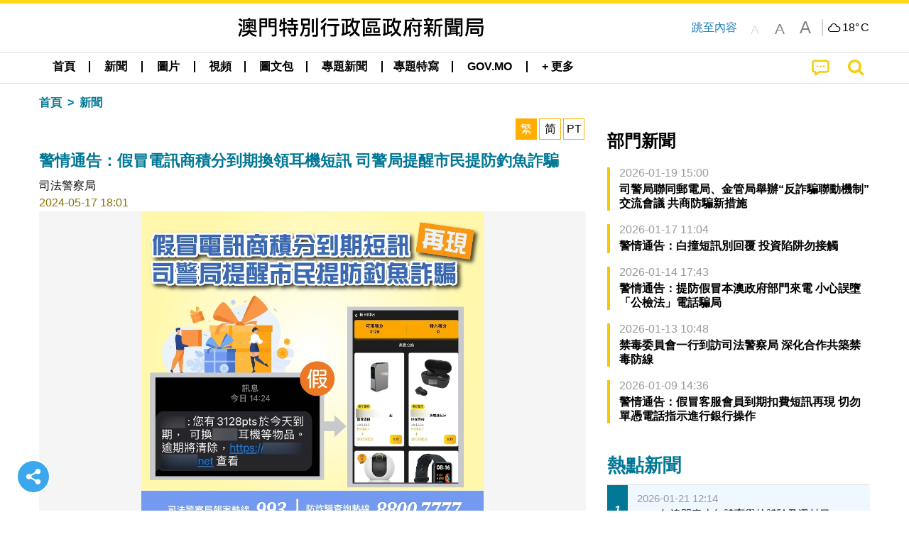

--- FILE ---
content_type: text/html;charset=UTF-8
request_url: https://cdn.gcs.gov.mo/news/detail/zh-hant/N24EQhOsS2;jsessionid=C76AE6B41F7028A214260C9CF8349D20.app03
body_size: 27181
content:
<!DOCTYPE html>
<html prefix="og: http://ogp.me/ns#" lang="zh-hant" xml:lang="zh-hant" itemscope="" itemtype="http://schema.org/WebPage">
<head><meta name="charset" content="UTF-8" />
<link rel="stylesheet" type="text/css" href="../../wicket/resource/local.gcs.shareLib.wicket.errDecorator.ToastrErrorDecoratorHandler/toastr-ver-00B6B0A8284AF38B52631E3AF6FBBF54.css" />
<script type="text/javascript" src="../../wicket/resource/org.apache.wicket.Application/js/jquery/3.6.1/jquery-ver-9C4C522636859B8A7284CCD5CAFD73D1.js"></script>
<script type="text/javascript" src="../../wicket/resource/local.gcs.shareLib.wicket.errDecorator.ToastrErrorDecoratorHandler/toastr-ver-199B87B3C359B8DA31FDBB9A2E2F92C2.js"></script>
<script type="text/javascript" src="../../wicket/resource/org.apache.wicket.ajax.AbstractDefaultAjaxBehavior/res/js/wicket-ajax-jquery-ver-8CD946166F47E5DD4EADD165939FF57D.js"></script>

	<style id="local-gcs-news-ui-component-PinnedSectionPanel-0">
/*<![CDATA[*/

.pinnedContainer {
	width: 100%;
	/*     background: #0181c8; */
	padding: 1.2rem;
	/*     border-bottom: 1px solid white; */
}

.pinnedSection {
	color: white;
	font-size: 1.5rem;
	font-weight: bolder;
	background: #ffd71b;
	margin: 0;
	will-change: filter;
	/* -webkit-filter: drop-shadow(0px -6px 8px black); */
	box-shadow: 0 5px 10px -6px black;
}

.urgesIcon, .urgesTitle, .pinnedSection {
	/* 	text-align: center; */

}

.urgesTitle {
	color: #ffd71b;
	font-size: 1.5rem;
	font-weight: bolder;
}

.urgesIcon {
	color: #ffd71b;
	font-size: 1.5rem;
	font-weight: bolder;
	margin-top: 1.2rem;
	max-width: 57rem;
	justify-content: space-evenly;
}

.urgesIcon img {
	border-radius: 15%;
}

.urgesIcon a {
	max-width: 11%;
	margin-top: 0.5rem;
}

.urgesIcon legend {
	width: 100%;
	border-bottom: 1px solid #ffd71b;
}

.togglePinnedBtn {
	color: black;
	background-color: #ffd71b;
	float: left;
	font-size: 1rem;
	padding: .4rem 1.5rem;
	font-weight: bolder;
	border-bottom-left-radius: 2rem;
	border-bottom-right-radius: 2rem;
    position: absolute;
    bottom: -2rem;
    box-shadow: 3px 5px 10px -6px black;
}

.closed .togglePinnedBtn{
	box-shadow: unset;
}

.togglePinnedBtn img{
	width: 1.3rem;
    margin-right: 0.5rem;
}

.togglePinnedBtn img{
    transform: rotate(180deg);

}

.closed .togglePinnedBtn img{
    transform: unset;

}

.urgesClose, .urgesOpen {
	margin-right: 0.3rem;
}

.togglePinnedBtn .fa-angle-double-up {
	font-size: 1.5rem;
}

.pinnedCell {
	position: absolute;
	/* 	-webkit-filter: drop-shadow(-7px 7px 0.8rem #686868); */
}

.closed .fa-angle-double-up {
	transform: rotate(180deg);
}

.closed .urgesClose {
	display: none;
}

.urgesOpen {
	display: none;
}

.closed .urgesOpen {
	display: inline-block;
}

.closed.pinnedSection {
	-webkit-filter: unset;
	box-shadow: unset;
}

.textLinksContainer {
    width: 100%;
    margin: 0 auto 0 auto;
    font-size: 1.15rem;
    padding-top: 0.5rem;
    padding-bottom: 0.5rem;
}

.textLinksContainer a {
    color: #333136;
    padding-left: 1.2rem;
    margin-left: 1rem;
    margin-right: 1rem;
    position: relative;
    margin-top: 0.5rem;
    margin-bottom: 0.5rem;
}

.textLinksContainer a:hover, .textLinksContainer a:focus {
    color: black;
}

.textLinksContainer a:before {
    content: '';
    height: 9px;
    width: 9px;
    background-color: #333136;
    display: flex;
    position: absolute;
    top: calc(50% - 5px);
    left: 0;
}

.textLinksContainer a div {
    text-decoration: underline;
    text-decoration-color: #b1962b;
    line-height: 1;
}

.urgeMsg {
	font-weight:normal;
	font-size: 1.8rem;
	max-width: 100% /* line-heihgt:1.2; */
}

.pinnedTitle {
	display: block;
	font-size: 1.5rem;
	font-weight: bolder;
	padding:1rem 0;
	min-height: 1rem;
	background: linear-gradient(180deg, transparent calc(50% - 1px), black calc(50%), transparent calc(50% + 1px));
}

.pinnedTitle>* {
	background-color: #ffd71b;
	padding-left: 1rem;
	padding-right: 1rem;
}

.pinnedTopicLink {
	border: 2px black solid;
    border-radius: 10px;
    background:none;
    max-height:5rem;
    color:black;
    overflow: hidden;
    margin:0.8rem 0.3rem;
    line-height: 1;
    min-height: 3.8rem;
}

.pinnedInfoContainer a.bright.pinnedTopicLink {
	background: #1882da;
    border: none;
    color: white;

}

.togglePinnedBtnContainer{
	margin: auto;
	max-width: 80rem;
}

.pinnedContainer {
    background-color: #ffd71b;
    color: black;
    text-align: center;
}

.pinnedSlick {
	position: relative;
	max-width: 100%;
}

.pinnedLinkContainer {
	padding-top: .5rem;
    justify-content: space-evenly;
}

.pinnedContainer {
	padding:2rem;
}

.pinnedTitle{color:black}
.urgesIcon{color:black}
.urgesIconTitle{color:black}

@media screen and (max-width: 39.9375em) {
	.urgesIcon a {
		max-width: 22.5%;
	}

	.pinnedSection {
		font-size: 1.3rem;
	}

	.pinnedSection {
	    margin:0;
	}
}

@media print, screen and (min-width: 40em){
	.ncvTopic.grid-margin-x > .medium-4 {
	    width: calc(33.33333% - 0.6rem);
	}
}


/*]]>*/
</style>

		<style id="local-gcs-news-ui-component-FontSizeBtnPanel-0">
/*<![CDATA[*/

			.fontSize {
			    display: flex;
			    flex-wrap: nowrap;
			    -webkit-box-align: stretch;
			    -webkit-align-items: stretch;
			    -ms-flex-align: stretch;
			    align-items: stretch;
			}
			
			.fontSize .a {
				margin-right: 0.6rem;
			}
			
			.SFont, .SFont:hover, .MFont, .LFont, .SFont:focus, .MFont:focus, .LFont:focus{
				color: gray;
				width: 2rem;
				border-radius: 15%;
			    padding: 0.15rem 0;
			}
			
			 html.Medium .SFont:hover, html.Large .SFont:hover, .MFont:hover, .LFont:hover{
				color: gray;
			    border: 1px solid #facf04;
			}
			
			.SFont:hover, html.Medium .MFont:hover, html.Large .LFont:hover{
				border: unset;
			}
			
			.MFont span{
				font-size: 1.3rem;
				line-height: 1;
			}
			
			.SFont span{
				font-size: 1.1rem;
				line-height: 1;
			}
			
			.LFont span{
				font-size: 1.5rem;
				line-height: 1;
			}
			
		
/*]]>*/
</style>
	<link rel="stylesheet" type="text/css" href="../../wicket/resource/local.gcs.news.ui.component.FontSizeBtnPanel/FontSizeBtnPanel-ver-61E0FE4AE7962D50382FAB7934E075DA.css" />
<script type="text/javascript" src="../../wicket/resource/local.gcs.news.ui.component.FontSizeBtnPanel/FontSizeBtnPanel-ver-C12C310FF12B95AF97D5DA5DF2482918.js"></script>
<link rel="stylesheet" type="text/css" href="../../wicket/resource/local.gcs.news.ui.component.DropDownMenuPanel/DropDownMenuPanel-ver-B1DC3C4061B8156258D1B8FB8615EF0C.css" />

		<script id="local-gcs-news-ui-component-HeaderPanel-0">
/*<![CDATA[*/

			function jumpToContentSection(_selector){
				$('html, body').animate({scrollTop:$(_selector).offset().top}, 800);
				$(_selector).find("a[href]:not([tabindex='-1']),area[href]:not([tabindex='-1']),input:not([disabled]):not([tabindex='-1']),select:not([disabled]):not([tabindex='-1']),textarea:not([disabled]):not([tabindex='-1']),button:not([disabled]):not([tabindex='-1']),iframe:not([tabindex='-1']),[tabindex]:not([tabindex='-1']),[contentEditable=true]:not([tabindex='-1'])").eq(0).focus();
			}
		
/*]]>*/
</script>
	<link rel="stylesheet" type="text/css" href="../../wicket/resource/local.gcs.news.ui.component.HeaderPanel/HeaderPanel-ver-C2B4AD30BAB3EFEF50A311A71459F8B9.css" />
<link rel="stylesheet" type="text/css" href="../../css/rainstorm_font/rainstorm.css" />
<link rel="stylesheet" type="text/css" href="../../wicket/resource/local.gcs.shareLib.wicket.locale.LocaleSelectionPanel/LocaleSelectionPanel-ver-47C1D0488F0B0A70BA93814AAECFCCC6.css" />
<style type="text/css" id="severeWeather">
@font-face { font-family: 'msar-typhoon-signal';src:url('../../wicket/resource/org.apache.wicket.Application/fonts/typhoon/msar-typhoon-signal-ver-2689C55CA8D469E021CC7DED059A7651.eot');src:url('../../wicket/resource/org.apache.wicket.Application/fonts/typhoon/msar-typhoon-signal-ver-2689C55CA8D469E021CC7DED059A7651.eot?#iefix') format('embedded-opentype'),url('../../wicket/resource/org.apache.wicket.Application/fonts/typhoon/msar-typhoon-signal-ver-275C9146AF49200DCA46C76CBEEA4C5B.woff') format('woff'),url('../../wicket/resource/org.apache.wicket.Application/fonts/typhoon/msar-typhoon-signal-ver-808F163E17664B4DB92975BBEABB8255.ttf') format('truetype'),url('../../wicket/resource/org.apache.wicket.Application/fonts/typhoon/msar-typhoon-signal-ver-473F3018D3D439EBD84DA8BADC106CF2.svg#msar-typhoon-signal') format('svg');font-weight: normal;font-style: normal;}@font-face {font-family:'msar-stormsurge';src:url('../../wicket/resource/org.apache.wicket.Application/fonts/stormsurge/msar-stormsurge-ver-766D97DE1782425F6322F529BF1E9043.eot');src:url('../../wicket/resource/org.apache.wicket.Application/fonts/stormsurge/msar-stormsurge-ver-766D97DE1782425F6322F529BF1E9043.eot?#iefix') format('embedded-opentype'),url('../../wicket/resource/org.apache.wicket.Application/fonts/stormsurge/msar-stormsurge-ver-09F21A046D0EC191F20A2C8013D18A5B.woff') format('woff'),url('../../wicket/resource/org.apache.wicket.Application/fonts/stormsurge/msar-stormsurge-ver-6B4F1C29E0F0E2AB99C6E0A2AC69B9E2.ttf') format('truetype'),url('../../wicket/resource/org.apache.wicket.Application/fonts/stormsurge/msar-stormsurge-ver-7BDE892848C1CBB25AC5240EEC6068DB.svg#msar-stormsurge') format('svg');font-weight: normal;font-style: normal;}</style>
<script type="text/javascript" src="../../js/HeaderPanel.js"></script>
<script type="text/javascript" src="../../wicket/resource/local.gcs.news.ui.component.HeaderPanel/SevereWeatherRollPanel-ver-37C21745BEE40FC7A0B344F3C1487A93.js"></script>
<script type="text/javascript" src="../../wicket/resource/local.gcs.news.ui.component.HeaderPanel/WCAGDisclosureNav-ver-5D7403CE59AFD24790039FBA6AAEDF89.js"></script>

	<style id="local-gcs-news-ui-component-AppDownloadsPanel-0">
/*<![CDATA[*/

.iLink {
	width: 20%;
/* 	height: 30%; */
	height: 100%;
	position:absolute;
	display: block;
}

.r1 {
	top: 10%;
	top: 0%;
}
.r2 {
	top: 60%;
}
.c1 {
	right: 53%;
}
.c2 {
	right: 30%;
}
.c3 {
	right: 5%;
}


/*]]>*/
</style>

		<style id="local-gcs-news-ui-component-FooterPanel-0">
/*<![CDATA[*/




/*]]>*/
</style>
	<link rel="stylesheet" type="text/css" href="../../wicket/resource/local.gcs.news.ui.component.FooterPanel/FooterPanel-ver-C23780B6F02D277F794FA8A04C13D036.css" />
<script type="text/javascript" src="../../js/SubscriptionPanel.js"></script>
<link rel="stylesheet" type="text/css" href="../../wicket/resource/local.gcs.news.ui.component.SubscriptionPanel/SubscriptionPanel-ver-7F2DF3442BA23244C19D02AC1090E137.css" />

	<script id="local-gcs-news-ui-component-SharePanel-0">
/*<![CDATA[*/

		function fallbackCopyTextToClipboard(text) {
			var textArea = document.createElement("textarea");
			textArea.value = text;
			document.body.appendChild(textArea);
			textArea.focus();
			textArea.select();

			try {
				var successful = document.execCommand("copy");
				var msg = successful ? "successful" : "unsuccessful";
				console.log("Fallback: Copying text command was " + msg);
			} catch (err) {
				console.error("Fallback: Oops, unable to copy", err);
			}

			document.body.removeChild(textArea);
		}

		function copyTextToClipboard(text) {
			if (!navigator.clipboard) {
				fallbackCopyTextToClipboard(text);
				return;
			}
			navigator.clipboard.writeText(text).then(function() {
				console.log("Async: Copying to clipboard was successful!");
			}, function(err) {
				console.error("Async: Could not copy text: ", err);
			});
		}

		
		function copyLink() {
			copyTextToClipboard($('.a2a_kit.sharePanelShow').attr('data-a2a-url'));
			setTimeout(function() {
				$('#copyDone').foundation('close');
			}, 2000);
		};
	
/*]]>*/
</script>
<link rel="stylesheet" type="text/css" href="../../wicket/resource/local.gcs.news.ui.component.SharePanel/SharePanel-ver-EE0F4905B75B96405990C97159C9FA3A.css" />
<script type="text/javascript" src="../../js/addtoany/page.js"></script>
<script type="text/javascript" id="SharePanel">
/*<![CDATA[*/
function updateSharePanel(url, caption, shareLoggerUrl){$('.sharePanel .sharePanelShow').attr('data-a2a-url', url);$('.sharePanel .sharePanelShow').attr('data-a2a-title', caption);$('.sharePanel .sharePanelShow').attr('data-logurl', shareLoggerUrl);$('#shareModal').foundation('open');}
/*]]>*/
</script>
<style type="text/css" id="SharePanel_tgcss">
.a2a_s_telegram::before{content: url(../../img/icons22/SVG/icon_tg.svg);}</style>

<style id="local-gcs-news-ui-component-JsonDepartmentsPanel-0">
/*<![CDATA[*/

.jsonDepartmentsPanel .accordion-menu a {
	padding: 0.4rem .8rem;
}

.jsonDepartmentsPanel .is-accordion-submenu-parent{
	border-left: 4px solid #f6c705;
	margin-bottom: .5rem;
}
.jsonDepartmentsPanel .accordion-content{
	border: unset;
	margin: 0;
	padding: 0 .8rem;
}

.jsonDepartmentsPanel li[aria-expanded=false] {
  background: #f1f1f1;
}

.jsonDepartmentsPanel .accordion-menu .is-accordion-submenu a{
	padding: 0;
}
.jsonDepartmentsPanel .fa:before {
    color: #c0c0c0;
	min-width: 1.1rem;
	text-align: center;
	margin-right: 0.3rem;
}

.jsonDepartmentsPanel .fa-link:before{
	transform: scaleX(-1);
}

.jsonDepartmentsPanel .depInfo, .jsonDepartmentsPanel .depInfo a, 
.jsonDepartmentsPanel .depInfo:hover, .jsonDepartmentsPanel .depInfo a:hover,
.jsonDepartmentsPanel .depInfo:focus, .jsonDepartmentsPanel .depInfo a:focus{
	color: black;
}

.jsonDepartmentsPanel .fa{
	padding: .3rem 0;
}

.jsonDepartmentsPanel .depName{
	color: #007893;
    font-size: 1.15rem;
    font-weight: bolder;
}

.jsonDepartmentsPanel .grid-x a.moreDepInfo{
	font-size: .9rem;
    color: #4b4b4b;
    padding: 0.4rem 0;
    text-decoration: underline;
}


.jsonDepartmentsPanel .accordion-menu .is-accordion-submenu-parent:not(.has-submenu-toggle) > a:after{
	border: unset;
    margin: unset;
    font: normal normal normal 14px/1 FontAwesome;
    position: relative;
    content: "\f067";
	height: auto;
    width: auto;
    line-height: 1;
    right: unset;
}

.jsonDepartmentsPanel .accordion-menu .is-accordion-submenu-parent[aria-expanded='true'] > a:after{
	content: "\f068";
}
.jsonDepartmentsPanel .grid-x{
	display: flex;
}

.jsonDepartmentsPanel :last-child > .accordion-content:last-child{
	border: unset;
}

.jsonDepartmentsPanel .depInfo{
	font-weight: bold;
	line-height: 22px;
}


/*]]>*/
</style>
	<link rel="stylesheet" type="text/css" href="../../wicket/resource/local.gcs.news.ui.component.JsonDepartmentsPanel/HotNewsPanel-ver-B0624A5073753B20DE05F7650E8EE9A1.css" />
<script type="text/javascript" src="../../wicket/resource/local.gcs.news.ui.component.JsonDepartmentsPanel/JsonDepartmentsPanel-ver-C523D43B3CBED5ADA9E3EFDF1AD22DEC.js"></script>

<style id="local-gcs-news-ui-component-DeptNewsPanel-0">
/*<![CDATA[*/



/*]]>*/
</style>
	<link rel="stylesheet" type="text/css" href="../../wicket/resource/local.gcs.news.ui.component.DeptNewsPanel/DeptNewsPanel-ver-85674BC8928252C2E44DC63C2846C6A8.css" />
<link rel="stylesheet" type="text/css" href="../../wicket/resource/local.gcs.news.ui.component.HotNewsPanel/HotNewsPanel-ver-B0624A5073753B20DE05F7650E8EE9A1.css" />
<link rel="stylesheet" type="text/css" href="../../wicket/resource/local.gcs.news.ui.component.Navigator/Navigator-ver-9A470930E21C7390885B0AE426E8B741.css" />
<script type="text/javascript" src="../../wicket/resource/local.gcs.shareLib.wicket.common.JQueryAutolinkerBehavior/Autolinker-ver-58456F71F73315B699435397FADDED32.js"></script>

		<style id="local-gcs-news-ui-slider-PhotoOrbitFancyPanel-0">
/*<![CDATA[*/

.orbit-container *, li>a:ACTIVE, li>a:FOCUS {
	outline: none;
}

.orbit-container {
	background-color: rgba(245, 245, 245);
}

.photoContainer{
	position: relative;
}

.photoContainer .orbit-caption {
	position: relative;
	text-align: center;
	background: none;
	color: black;
	background-color: rgba(0, 0, 0, 0);
}

.photoContainer .orbit-caption p {
	line-height: 1.2;
}

img.orbit-image {
	object-fit: contain;
	max-width:100%;
	max-height:30rem;
}

/*]]>*/
</style>
<script type="text/javascript" src="../../wicket/resource/local.gcs.shareLib.wicket.fancybox.FancyGallery$FancyBehavior/res/jquery.mousewheel-3.0.6.pack-ver-12F84E70CF6DAA11D1C40D0A167733A3.js"></script>
<script type="text/javascript" src="../../wicket/resource/local.gcs.news.ui.slider.PhotoOrbitFancyPanel/fancybox.min-ver-49A6B4D019A934BCF83F0C397EBA82D8.js"></script>
<link rel="stylesheet" type="text/css" href="../../wicket/resource/local.gcs.news.ui.slider.PhotoOrbitFancyPanel/fancybox.min-ver-A2D42584292F64C5827E8B67B1B38726.css" />

	<style id="local-gcs-news-ui-component-FloatingButtonsPanel-0">
/*<![CDATA[*/

.float_h, .float_v {
	display: none;
}

.float_h {
	bottom: 0px;
}

.float_v {
	left: calc(50vw - 41.4rem);
/* 	top: 150px; */
	bottom:20vh;
}

.show.float_v {
	display: block;
}

@media screen and (max-width: 81.25em) {
	.show.float_h {
		display: block;
	}
	.show.float_v {
		display: none;
	}
}

/*]]>*/
</style>

	<style id="local-gcs-news-ui-component-ShareAndPlayPanel-0">
/*<![CDATA[*/

div.float_v, div.float_h {background: none}

.float_h {left:0;margin-bottom: 1rem;}
.float_v{margin-left:0.5rem}

.circleBtn.icoShareWhite {
	border: 2px solid white!important;
	background-color: #3ba8ed;
}

.circleBtn .fa-repeat{color: #b0569e!important}
.circleBtn.repeat{background-color:white;border-color:lightgray;}

.circleBtn {
	justify-content: center !important;
	align-items: center !important;
	width: 3rem !important;
	height: 3rem !important;
	color: white!important;
	font-size: 1.5rem;
	cursor: pointer;
	background-color: #b0569e;
	background-size: 50%;
    background-repeat: no-repeat !important;
    background-position: center center !important;
	transition: all 0.3s ease-out;
	padding: 0.7rem;
	margin: 0.5rem;
	display: flex;
	border-radius: 100px !important;
	border: 2px solid white;
}
a.circleBtn:hover,a.circleBtn:focus{
}

.circleBtn.resume{	
    padding-left: 0.85rem;
    padding-right: 0.55rem;
}

@media screen and (max-width: 40em) {
	.zh-hant a.circleBtn.icoShareWhite, .zh-hans a.circleBtn.icoShareWhite {
		display: none;
	}
}


/*]]>*/
</style>
<script type="text/javascript" src="../../wicket/resource/local.gcs.news.ui.component.InfiniteDataView/jquery.waypoints-ver-79E006D0A91515A94802E45CC90466D4.js"></script>
<script type="text/javascript" src="../../wicket/resource/local.gcs.news.ui.component.AddToAnyPanel/inview-ver-44E55010479BA240F06D649C0A867DEE.js"></script>
<link rel="stylesheet" type="text/css" href="../../wicket/resource/local.gcs.news.ui.component.ShareAndPlayPanel/ShareAndPlayPanel-ver-B0F450C064F5D67E4911DB67F3A504F5.css" />
<script type="text/javascript" src="../../wicket/resource/local.gcs.news.ui.component.ShareAndPlayPanel/AudioPlayControl-ver-09090796EDC22967F03E0F76D85426A5.js"></script>
<link rel="stylesheet" type="text/css" href="../../wicket/resource/local.gcs.news.ui.component.LangAwareInfoPanel/LangAwareInfoPanel-ver-BF930F6EB8ECCA8AC6083E0A50B11AB9.css" />
<link rel="stylesheet" type="text/css" href="../../wicket/resource/local.gcs.news.ui.component.LangAwareInfoPanel/BaseInfoPanel-ver-4C0DA2ABB9005F09587E121F3CD9253D.css" />
<script type="text/javascript" src="../../wicket/resource/local.gcs.news.ui.component.LangAwareInfoPanel/LangAwareInfoPanel-ver-9E0D284EF12FA801F2EF71AC02A68B20.js"></script>
<script type="text/javascript" src="../../wicket/resource/local.gcs.news.ui.component.LangAwareInfoPanel/texttospeech-ver-EA92F405AAB0B8013315C6674D4C51A1.js"></script>

		<style id="local-gcs-news-ui-component-DataOrbitPanel-0">
/*<![CDATA[*/

a.nextBtn, a.prevBtn {
	color:black;
	padding: 0.5rem;
}

.btn i {
	font-size: 1.3rem;
	padding-right: 0.5rem;
}

a.prevBtn {
	border-left: 4px solid lightgray;
}

a.nextBtn {
	border-right: 4px solid lightgray;
}

.prevBtn i, .nextBtn i{
	color:white;
    border-radius: 100px !important;
    background-color:#f4c904;
    display: inline-grid;
    align-items: center;
    justify-items: center;
    width:1.6rem;
    height:1.6rem;
    font-size:1rem;
}
.prevBtn i{margin-right:0.5rem}
.nextBtn i{margin-left:0.5rem}

/*]]>*/
</style>
	
<meta name="apple-mobile-web-app-capable" content="no">
<meta name="mobile-web-app-capable" content="yes">
<title>NEWS GOV-MO: 警情通告：假冒電訊商積分到期換領耳機短訊 司警局提醒市民提防釣魚詐騙</title>

	<style id="local-gcs-news-ui-OrbitShowPage-0">
/*<![CDATA[*/

div.langBtnContainer, .naviBar ~.subTitle {display: none !important}
div.telegram{
	border:2px solid #b6edff;
	border-radius:23px;
	background: #ecfaff;
 	padding:0.5rem; 
	margin:2rem 0;
	color:black;
	font-size:1rem;
	font-weight:bold;
}
.telegram .telegramLabel>span{color:#008CBA}

@media screen and (min-width:64em) {
	.content iframe {
		width: 100%;
		height:400px;
	}
}

@media screen and (max-width: 63.9375em) {
	.content iframe {
		width: 95vw;
		height:53vw;
	}
}

@media screen and (max-width: 39.9375em) {
	.content.VIDEO{
		margin:0 -1.25rem;
		padding:0 1rem;
		width:100vw;
	}
	.content.VIDEO>div[data-ytembed]{margin:0 -1.25rem}
	.content.VIDEO>div[data-ytembed]>p{padding:0 1rem}
	.content.VIDEO iframe {
		width: 100vw;
		height:56vw;
	}
}


/*]]>*/
</style>
<meta name="viewport" content="width=device-width,initial-scale=1.0" />
<link rel="stylesheet" type="text/css" href="../../css/font-awesome/css/font-awesome.min.css" />
<link rel="stylesheet" type="text/css" href="https://cdnjs.cloudflare.com/ajax/libs/foundation/6.7.5/css/foundation.css" media="all" crossOrigin="anonymous" integrity="sha384-Dau/zVhBb31/x9iiUiK17t6SnljnMFglPtv7iiMFySVF/QS9rvQO5BvoSAB6dAbT" />
<link rel="stylesheet" type="text/css" href="https://cdnjs.cloudflare.com/ajax/libs/foundicons/3.0.0/foundation-icons.css" media="all" crossOrigin="anonymous" integrity="sha384-kPtoyGXH53LPYu4uzFVNhdgIdlOIG/v3jWToR9O43Al7jMR1G23S5YF/xWTbA+I4" />
<link rel="stylesheet" type="text/css" href="https://cdnjs.cloudflare.com/ajax/libs/motion-ui/1.2.2/motion-ui.css" media="all" crossOrigin="anonymous" integrity="sha384-ejYpiU7KiNuu0ClqU2MoWZ5NwmGmbXUQK6132wRjdhh3/Bl5HPOOoG1Ji4v2Ya7S" />
<link rel="stylesheet" type="text/css" href="../../css/weather-icons-master/css/weather-icons.min.css" />
<link rel="stylesheet" type="text/css" href="../../wicket/resource/local.gcs.news.ui.BasePage/BaseStyle-ver-A1883211F9F43BA60A3DED10F3A75A24.css" />
<script type="text/javascript" id="js.js-cookie" src="https://cdnjs.cloudflare.com/ajax/libs/js-cookie/2.2.1/js.cookie.min.js" crossOrigin="anonymous" integrity="sha384-eITc5AorI6xzkW7XunGaNrcA0l6qrU/kA/mOhLQOC5thAzlHSClQTOecyzGK6QXK"></script>
<script type="text/javascript" id="js.foundation" src="https://cdnjs.cloudflare.com/ajax/libs/foundation/6.7.5/js/foundation.min.js" crossOrigin="anonymous" integrity="sha384-tNxCYJzHKwvsthxzcjUC+grZ0NkGrPQ25FSOJdeYuU4feE6yay2ly843Ntnn9oR9"></script>
<script type="text/javascript" id="js.jquery-mark" src="https://cdnjs.cloudflare.com/ajax/libs/mark.js/8.11.1/jquery.mark.min.js" crossOrigin="anonymous" integrity="sha384-iqnguDoMujGknA4B5Jk7pbSn7sb7M8Tc0zVsTNQXm629Xx00jGEpD9TsZXbfNjKO"></script>
<script type="text/javascript" src="../../wicket/resource/local.gcs.news.ui.BasePage/scrollTop-ver-0DB0BEEB4D555C3AA74A8B756A7E4522.js"></script>
<meta property="og:title" content="NEWS GOV-MO: 警情通告：假冒電訊商積分到期換領耳機短訊 司警局提醒市民提防釣魚詐騙" />
<meta itemprop="name" content="NEWS GOV-MO: 警情通告：假冒電訊商積分到期換領耳機短訊 司警局提醒市民提防釣魚詐騙" />
<meta property="og:site_name" content="NEWS GOV-MO" />
<meta property="og:type" content="website" />
<meta property="og:image" content="https://www.gcs.gov.mo/fp/N24EQhOsS2_f20240517180116UY0W/m/" />
<meta itemprop="image" content="https://www.gcs.gov.mo/fp/N24EQhOsS2_f20240517180116UY0W/m/" />
<meta property="og:image:width" content="500" />
<meta property="og:image:height" content="500" />
<meta property="og:description" content="司法警察局近日先後接獲十多名市民檢舉，報稱收到假冒本澳某電訊公司名義發出的短訊，以積分點數即將到期為由，要求事主儘快登入短訊附帶之連結以換領耳機等禮品；當事主點擊上述連結後便會進入到一個與相關電訊公司官網極為相似的網站，並要求事主輸入信用卡資料以透過低價加積分換取禮品；事主進行操作後隨即發現個人信用卡被人盜用及進行了大額交易，故懷疑被騙。上述十多名市民合共造成損失約六萬澳門元。 司警局反詐騙協調中心提醒市民： 1.不論發訊者為何，切勿隨意點擊收到之手機短訊中附帶之連結； 2. 任何情況下如需透過..." />
<meta property="og:url" content="https://www.gcs.gov.mo/detail/zh-hant/N24EQhOsS2" />
<meta property="og:locale" content="zh_hk" />
<link rel="stylesheet" type="text/css" href="../../wicket/resource/local.gcs.news.ui.HeaderFooterLayout/v22-ver-3B87830C74C6C76BDCDB5B01FB4EA504.css" />
<script type="text/javascript" id="add_lang_function">
/*<![CDATA[*/
function addLangClass() {var lang='zh-hant'; var path = window.location.pathname; if (path.includes('/pt;') || path.includes('/pt/') || path.endsWith('/pt')) lang = 'pt'; else if (path.includes('/en;') || path.includes('/en/') || path.endsWith('/en')) lang='en'; else if (path.includes('/zh-hans;')||path.includes('/zh-hans/')||path.endsWith('/zh-hans')) lang='zh-hans';$('body').addClass(lang);}
/*]]>*/
</script>
<link rel="stylesheet" type="text/css" href="../../wicket/resource/local.gcs.news.ui.AsideLayout/AsideLayout-ver-FEF36A6EEC28590DFD434AC9D5267816.css" />
<link rel="stylesheet" type="text/css" href="../../wicket/resource/local.gcs.news.ui.BaseShowPage/BaseShowPage-ver-0258BED4C6859AC00B6881E1F9D27911.css" />
<script type="text/javascript" src="../../wicket/resource/local.gcs.news.ui.BaseShowPage/BaseShowPage-ver-4C2E910D8BB8B517F2A321447DD492BA.js"></script>
<link rel="stylesheet" type="text/css" href="../../wicket/resource/local.gcs.news.ui.OrbitShowPage/ListPage-ver-A196715B496177CC3BCF1E5249F7E1BB.css" />
<link rel="stylesheet" type="text/css" href="../../wicket/resource/local.gcs.news.ui.OrbitShowPage/OrbitShowPage-ver-B8D487BAC7C651D5FDA217A47C8A1512.css" />
<link rel="stylesheet" type="text/css" href="../../player/foundation-player.css" />
<script type="text/javascript" src="../../player/foundation-player.js"></script>
<meta name="apple-itunes-app" content="app-id=806002811" />
<link rel="stylesheet" type="text/css" href="../../wicket/resource/local.gcs.nbs.ui.component.PNotifyWebSocketBehavior/pnotify.custom.min-ver-B6429C8A5A42C1C829232CD9BD8F00D1.css" />
<script type="text/javascript" src="../../wicket/resource/local.gcs.nbs.ui.component.PNotifyWebSocketBehavior/pnotify.custom.min-ver-A44A20D89EE955AC4BB8D2FE48EC3039.js"></script>
<script type="text/javascript" src="../../wicket/resource/local.gcs.news.ui.component.WSSBehavior/WSSBehavior-ver-1466187727C625CBF1C76E0729681422.js"></script>
<script type="text/javascript">
/*<![CDATA[*/
Wicket.Event.add(window, "domready", function(event) { 
toastr.options = {'closeButton': true,'debug': false,'newestOnTop': false,'progressBar': false,'positionClass': 'toast-top-right','preventDuplicates': false,'onclick': null,'showDuration': '300','hideDuration': '1000','timeOut': '5000','extendedTimeOut': '1000','showEasing': 'swing','hideEasing': 'linear','showMethod': 'fadeIn','hideMethod': 'fadeOut'};
updateFontSize(Cookies.get('fontSize'));;
updateWeather('https://gcloud.gcs.gov.mo/meteo/live/weather.json','https://gcloud.gcs.gov.mo/meteo/live/schoolsuspension.json','zhhant','特別信息');;
const hideWeatherWhenSmall = (changes, observer) => { changes.forEach(change => { if (change.intersectionRatio === 0 && window.screen.width <= 640) { hideSevereWeatherPanel();console.log('test');} });};const observerOpts = { root: null, rootMargin: '0px', threshold: [0, 1]};const observer = new IntersectionObserver(hideWeatherWhenSmall, observerOpts);const weatherContentElements = document.querySelectorAll('#severeWeatherPanelContainer');weatherContentElements.forEach(el => observer.observe(el));;
new DisclosureNav(document.querySelectorAll('#main-menu')[0], '' ,'.dropdownArea');;
setWebappURL('../../');
showDepartments('id3','https://www.gcs.gov.mo/api/safp/zh-hant/apm-entity-page/js/?entity_id=475','+ 更多' ,function(){ Foundation.reInit($('#id3>ul')); });$(document).foundation();;
Wicket.Event.add('id4', 'click', function(event) { var win = this.ownerDocument.defaultView || this.ownerDocument.parentWindow; if (win == window) { window.location.href='../../list/zh-hant/news/'; } ;return false;});;
$('#id5 p, #id5 li').each(function(idx){$(this).html(Autolinker.link($(this).html(),{ "stripPrefix": false, "urls": true, "decodePercentEncoding": false, "newWindow": true, "phone": false, "stripTrailingSlash": false, "replaceFn": function(match){if(match.getType()==='email'){var tag=match.buildTag();tag.setAttr('target','_self');return tag;}}, "email": true, "mention": false, "hashtag": false }));});;
jQuery('.fancyGallery').fancybox({ "helpers": { "overlay": { "locked": false } }, "loop": false });;
;
var inview = new Waypoint.Inview({element: $('#id6')[0],enter: function(direction){console.log('enter ' + direction);$('.float_h,.float_v').addClass('show');},exit: function(direction){console.log('exiting ' + direction);if('up'==direction) $('.float_h,.float_v').addClass('show');},exited: function(direction){console.log('exited ' + direction);if('down'==direction) $('.float_h,.float_v').removeClass('show');}});;
initAudioPlayer('#id7', 'https://www.gcs.gov.mo/tts/public/mp3/zh-hant/N24EQhOsS2?t=1716281866141');;
showYtVideo(false);
$(document).foundation();;
if(('standalone' in window.navigator) && window.navigator.standalone){var noddy, remotes = false;document.addEventListener('click', function(event) {noddy = event.target;while(noddy.nodeName !== 'A' && noddy.nodeName !== 'HTML') { noddy = noddy.parentNode;}if('href' in noddy && noddy.href.indexOf('http') !== -1 && (noddy.href.indexOf(document.location.host) !== -1 || remotes)){event.preventDefault();document.location.href = noddy.href;}},false);};
$('.ouroMask').hide();;
addLangClass();;
resizeDateRangeBar();
initWSS('wss://www.gcs.gov.mo/news/wicket/websocket/zh-hant', { 'text_escape':false, 'delay':10000, 'styling':'brighttheme', 'min_height':'16px', 'width':'300px', 'icon':true, 'addclass':'', 'title_escape':false });
Wicket.Event.publish(Wicket.Event.Topic.AJAX_HANDLERS_BOUND);
;});
/*]]>*/
</script>
</head>
<body class="v22">
 		<div id="ptrhead">
 			<img alt="Loading" src="../../img/spinning.gif">
        </div>
        <div id="ptrcontent" style="position:relative;">
        	
		<div class="ouroMask">
			<span class="ouro ouro3" style="top: 50vh;left:50vw"> <span class="ouroLeft"> <span class="anim"></span>
			</span> <span class="ouroRight"> <span class="anim"></span>
			</span>
			</span>
		</div>
		<div id="severeWeatherPanelContainer">
			<div class="baseSize severeWeatherPanel" id="severeWeatherPanel" title="實時天氣"></div>
		</div>
		
		<div style="position: absolute;z-index: 12;width: 100%;" id="id8" class="pinnedSection closed">
	<div class="pinnedCell cell" style="padding:0 0 0.3rem 0;position:relative;">
		
	</div>
	
</div>
		
		<header class="pageHeader">
			<div id="topBannerContainer" class="pageWidth topBannerContainer">
				<div class="grid-container">
					<div class="topBanner top-bar grid-x align-justify">
						<div class="cell medium-auto align-center-middle grid-x hide-for-small-only">
							<div class="bannerLogo cell grid-x align-center-middle show-for-small-only">
									<a href="../../home/zh-hant"><img class="cell bannerIcon black" src="../../img/bannerIconC.png" alt="澳門特別行政區政府新聞局"/></a>
							</div>
								<div class="bannerLogo cell grid-x align-center-middle hide-for-small-only">
									<a href="../../home/zh-hant"><img class="cell bannerIcon black" src="../../img/bannerIconC.png" alt="澳門特別行政區政府新聞局"/></a>
							</div>
						</div>
						<div class="cell medium-shrink hide-for-small-only jumpToContent">
							<a href="javascript:jumpToContentSection('section.mainBody');">跳至內容</a>
						</div>
						<div class="cell medium-shrink grid-x align-middle align-spaced" style="z-index:11">
							<div class="fontSizeBtnContainer cell shrink">
		<div class="fontSize">
			<a class="SFont grid-x align-bottom align-center" href="javascript:updateFontSize(&#039;&#039;)"><span>A</span></a>
			<a class="MFont grid-x align-bottom align-center" href="javascript:updateFontSize(&#039;Medium&#039;)"><span>A</span></a>
			<a class="LFont grid-x align-bottom align-center" href="javascript:updateFontSize(&#039;Large&#039;)"><span>A</span></a>
		</div>
	</div>
							<div class="cell shrink yDivider"></div>
							<div id="weatherPanel" class="cell shrink toGray"></div>
							<div class="langBtnContainer cell shrink grid-x align-center-middle">
								<div class="cell shrink yDivider"></div>
								<button class="grid-x cell shrink icoBtn" type="button" data-toggle="langDropdown">
									<img class="cell shrink" alt="語言" src="../../img/langIcon.png">
									<span class="cell shrink selectedLang">繁</span>
								</button>
								<div class="langDropdown dropdown-pane" data-position="bottom" data-alignment="right" id="langDropdown" data-dropdown
									data-auto-focus="true" style="width: 10rem !important; z-index: 11">
									
								</div>
							</div>
						</div>
					</div>
				</div>

			</div>

			<div data-sticky-container>
				<div id="menuBar" class="sticky"  data-top-anchor="topBannerContainer:bottom" data-sticky data-margin-top="0" data-sticky-on="small">
					<div style="padding:0" class="title-bar grid-y show-for-small-only">
						<div class="grid-x align-middle cell">
							<button class="main-menu-icon">
								<span>
									<i class="fa fa-bars fa-2x align-center" style="color: black;margin-left: 0.5rem" aria-hidden="true">
									</i>
									<span class="mobile-menu-arrow-up invisible" style="margin-left: 0.5rem;display: block;"></span>
									<span class="show-for-sr">目錄</span>
								</span>

							</button>
							<div class="cell auto text-center ">
								<a href="../../home/zh-hant"><img class="newsLogo" alt="澳門特別行政區政府新聞局" src="../../img/bannerIconC.png"/></a>
							</div>
							<button style="display: none;" class="align-middle align-center cpShowBtn" onclick="cpShow();">
								<img class="cpIcon" alt="民防快訊" src="../../img/icons22/SVG/icon_notice.svg"/>
								<span class="cpBtnLabel">
									民防快訊
								</span>
							</button>
							<a href="../../search/zh-hant?t=news" class="cell shrink grid-x searchBtn">
								<span>
									<span class="show-for-sr">搜尋</span>
									<i class="fa fa-search fa-lg" aria-hidden="true"></i>
								</span>
							</a>
						</div>
<!--						mobile main menu-->
						<ul id="mobile-main-menu" class="cell grid-y">
							<li class="cell grid-y">
								<a class="mobile-menu-title menuSize" href="../../home/zh-hant" title="首頁">首頁</a>
							</li>
							
    <li class="menuLinkContainer menuSize align-center">
        <a class="show-for-medium dropdownButton align-center" href="../../list/zh-hant/news/" aria-haspopup="true" aria-expanded="false">
            <div class="menuArrowUp align-center invisible"></div>
            <span>新聞</span></a>

        <div class="show-for-medium dropdownArea grid-x align-center invisible">
            <div class="dropdownContent">
                <div class="cell grid-y align-center">
                    <a class="align-center" href="../../list/zh-hant/news/%E4%B8%AD%E5%A4%AE%E8%88%87%E7%89%B9%E5%8D%80">
                        <span>中央與特區</span>
                    </a>
                </div><div class="cell grid-y align-center">
                    <a class="align-center" href="../../list/zh-hant/news/%E7%89%B9%E5%8D%80%E6%94%BF%E5%8B%99">
                        <span>特區政務</span>
                    </a>
                </div><div class="cell grid-y align-center">
                    <a class="align-center" href="../../list/zh-hant/news/%E5%8D%80%E5%9F%9F%E5%90%88%E4%BD%9C">
                        <span>區域合作</span>
                    </a>
                </div><div class="cell grid-y align-center">
                    <a class="align-center" href="../../list/zh-hant/news/%E5%B0%8D%E5%A4%96%E9%97%9C%E4%BF%82">
                        <span>對外關係</span>
                    </a>
                </div><div class="cell grid-y align-center">
                    <a class="align-center" href="../../list/zh-hant/news/%E6%94%BF%E5%BA%9C%E6%9C%8D%E5%8B%99">
                        <span>政府服務</span>
                    </a>
                </div><div class="cell grid-y align-center">
                    <a class="align-center" href="../../list/zh-hant/news/%E6%B3%95%E5%BE%8B%E5%8F%B8%E6%B3%95">
                        <span>法律司法</span>
                    </a>
                </div><div class="cell grid-y align-center">
                    <a class="align-center" href="../../list/zh-hant/news/%E5%BB%89%E6%94%BF%E5%AF%A9%E8%A8%88">
                        <span>廉政審計</span>
                    </a>
                </div><div class="cell grid-y align-center">
                    <a class="align-center" href="../../list/zh-hant/news/%E7%B6%93%E6%BF%9F%E8%B2%A1%E6%94%BF">
                        <span>經濟財政</span>
                    </a>
                </div><div class="cell grid-y align-center">
                    <a class="align-center" href="../../list/zh-hant/news/%E5%8B%9E%E5%B7%A5%E5%B0%B1%E6%A5%AD">
                        <span>勞工就業</span>
                    </a>
                </div><div class="cell grid-y align-center">
                    <a class="align-center" href="../../list/zh-hant/news/%E5%85%AC%E5%85%B1%E7%A7%A9%E5%BA%8F">
                        <span>公共秩序</span>
                    </a>
                </div><div class="cell grid-y align-center">
                    <a class="align-center" href="../../list/zh-hant/news/%E9%86%AB%E7%99%82%E8%A1%9B%E7%94%9F">
                        <span>醫療衛生</span>
                    </a>
                </div><div class="cell grid-y align-center">
                    <a class="align-center" href="../../list/zh-hant/news/%E6%B0%91%E7%94%9F%E7%A6%8F%E5%88%A9">
                        <span>民生福利</span>
                    </a>
                </div><div class="cell grid-y align-center">
                    <a class="align-center" href="../../list/zh-hant/news/%E6%97%85%E9%81%8A%E6%96%87%E5%8C%96">
                        <span>旅遊文化</span>
                    </a>
                </div><div class="cell grid-y align-center">
                    <a class="align-center" href="../../list/zh-hant/news/%E6%95%99%E8%82%B2%E9%AB%94%E8%82%B2">
                        <span>教育體育</span>
                    </a>
                </div><div class="cell grid-y align-center">
                    <a class="align-center" href="../../list/zh-hant/news/%E5%9F%8E%E8%A6%8F%E5%9F%BA%E5%BB%BA">
                        <span>城規基建</span>
                    </a>
                </div><div class="cell grid-y align-center">
                    <a class="align-center" href="../../list/zh-hant/news/%E5%B7%A5%E7%A8%8B%E6%88%BF%E5%B1%8B">
                        <span>工程房屋</span>
                    </a>
                </div><div class="cell grid-y align-center">
                    <a class="align-center" href="../../list/zh-hant/news/%E4%BA%A4%E9%80%9A%E8%83%BD%E6%BA%90">
                        <span>交通能源</span>
                    </a>
                </div><div class="cell grid-y align-center">
                    <a class="align-center" href="../../list/zh-hant/news/%E7%92%B0%E5%A2%83%E6%B0%A3%E8%B1%A1">
                        <span>環境氣象</span>
                    </a>
                </div><div class="cell grid-y align-center">
                    <a class="align-center" href="../../list/zh-hant/news/%E7%A7%91%E6%8A%80%E9%80%9A%E8%A8%8A">
                        <span>科技通訊</span>
                    </a>
                </div><div class="cell grid-y align-center">
                    <a class="align-center" href="../../list/zh-hant/news/%E6%96%B0%E8%81%9E%E5%82%B3%E6%92%AD">
                        <span>新聞傳播</span>
                    </a>
                </div><div class="cell grid-y align-center">
                    <a class="align-center" href="../../list/zh-hant/news/%E5%85%B6%E4%BB%96">
                        <span>其他</span>
                    </a>
                </div>
            </div>
        </div>

        <!--        mobile menu title-->
        <div class="show-for-small-only">
            <ul class="accordion" data-accordion data-allow-all-closed="true">
                <li class="accordion-item" data-accordion-item>
                    <a href="#" class="accordion-title mobile-menu-title menuSize">
                        <span>新聞</span>
                    </a>
                    <div style="padding: 0" class="accordion-content" data-tab-content>
                        <ul class="accordion" data-accordion data-allow-all-closed="true">
                            <li>
                                <a href="../../list/zh-hant/news/" class="mobile-menu-item">
                                    <span>全部</span>
                                </a>
                            </li>
                            <li>
                                <a href="../../list/zh-hant/news/%E4%B8%AD%E5%A4%AE%E8%88%87%E7%89%B9%E5%8D%80" class="mobile-menu-item">
                                    <span>中央與特區</span>
                                </a>
                            </li><li>
                                <a href="../../list/zh-hant/news/%E7%89%B9%E5%8D%80%E6%94%BF%E5%8B%99" class="mobile-menu-item">
                                    <span>特區政務</span>
                                </a>
                            </li><li>
                                <a href="../../list/zh-hant/news/%E5%8D%80%E5%9F%9F%E5%90%88%E4%BD%9C" class="mobile-menu-item">
                                    <span>區域合作</span>
                                </a>
                            </li><li>
                                <a href="../../list/zh-hant/news/%E5%B0%8D%E5%A4%96%E9%97%9C%E4%BF%82" class="mobile-menu-item">
                                    <span>對外關係</span>
                                </a>
                            </li><li>
                                <a href="../../list/zh-hant/news/%E6%94%BF%E5%BA%9C%E6%9C%8D%E5%8B%99" class="mobile-menu-item">
                                    <span>政府服務</span>
                                </a>
                            </li><li>
                                <a href="../../list/zh-hant/news/%E6%B3%95%E5%BE%8B%E5%8F%B8%E6%B3%95" class="mobile-menu-item">
                                    <span>法律司法</span>
                                </a>
                            </li><li>
                                <a href="../../list/zh-hant/news/%E5%BB%89%E6%94%BF%E5%AF%A9%E8%A8%88" class="mobile-menu-item">
                                    <span>廉政審計</span>
                                </a>
                            </li><li>
                                <a href="../../list/zh-hant/news/%E7%B6%93%E6%BF%9F%E8%B2%A1%E6%94%BF" class="mobile-menu-item">
                                    <span>經濟財政</span>
                                </a>
                            </li><li>
                                <a href="../../list/zh-hant/news/%E5%8B%9E%E5%B7%A5%E5%B0%B1%E6%A5%AD" class="mobile-menu-item">
                                    <span>勞工就業</span>
                                </a>
                            </li><li>
                                <a href="../../list/zh-hant/news/%E5%85%AC%E5%85%B1%E7%A7%A9%E5%BA%8F" class="mobile-menu-item">
                                    <span>公共秩序</span>
                                </a>
                            </li><li>
                                <a href="../../list/zh-hant/news/%E9%86%AB%E7%99%82%E8%A1%9B%E7%94%9F" class="mobile-menu-item">
                                    <span>醫療衛生</span>
                                </a>
                            </li><li>
                                <a href="../../list/zh-hant/news/%E6%B0%91%E7%94%9F%E7%A6%8F%E5%88%A9" class="mobile-menu-item">
                                    <span>民生福利</span>
                                </a>
                            </li><li>
                                <a href="../../list/zh-hant/news/%E6%97%85%E9%81%8A%E6%96%87%E5%8C%96" class="mobile-menu-item">
                                    <span>旅遊文化</span>
                                </a>
                            </li><li>
                                <a href="../../list/zh-hant/news/%E6%95%99%E8%82%B2%E9%AB%94%E8%82%B2" class="mobile-menu-item">
                                    <span>教育體育</span>
                                </a>
                            </li><li>
                                <a href="../../list/zh-hant/news/%E5%9F%8E%E8%A6%8F%E5%9F%BA%E5%BB%BA" class="mobile-menu-item">
                                    <span>城規基建</span>
                                </a>
                            </li><li>
                                <a href="../../list/zh-hant/news/%E5%B7%A5%E7%A8%8B%E6%88%BF%E5%B1%8B" class="mobile-menu-item">
                                    <span>工程房屋</span>
                                </a>
                            </li><li>
                                <a href="../../list/zh-hant/news/%E4%BA%A4%E9%80%9A%E8%83%BD%E6%BA%90" class="mobile-menu-item">
                                    <span>交通能源</span>
                                </a>
                            </li><li>
                                <a href="../../list/zh-hant/news/%E7%92%B0%E5%A2%83%E6%B0%A3%E8%B1%A1" class="mobile-menu-item">
                                    <span>環境氣象</span>
                                </a>
                            </li><li>
                                <a href="../../list/zh-hant/news/%E7%A7%91%E6%8A%80%E9%80%9A%E8%A8%8A" class="mobile-menu-item">
                                    <span>科技通訊</span>
                                </a>
                            </li><li>
                                <a href="../../list/zh-hant/news/%E6%96%B0%E8%81%9E%E5%82%B3%E6%92%AD" class="mobile-menu-item">
                                    <span>新聞傳播</span>
                                </a>
                            </li><li>
                                <a href="../../list/zh-hant/news/%E5%85%B6%E4%BB%96" class="mobile-menu-item">
                                    <span>其他</span>
                                </a>
                            </li>
                        </ul>
                    </div>
                </li>
            </ul>
        </div>
    </li>


							
    <li class="menuLinkContainer menuSize align-center">
        <a class="show-for-medium dropdownButton align-center" href="../../list/zh-hant/gallery/" aria-haspopup="true" aria-expanded="false">
            <div class="menuArrowUp align-center invisible"></div>
            <span>圖片</span></a>

        <div class="show-for-medium dropdownArea grid-x align-center invisible">
            <div class="dropdownContent">
                <div class="cell grid-y align-center">
                    <a class="align-center" href="../../list/zh-hant/gallery/%E6%96%B0%E8%81%9E%E5%9C%96%E7%89%87">
                        <span>新聞圖片</span>
                    </a>
                </div><div class="cell grid-y align-center">
                    <a class="align-center" href="../../list/zh-hant/gallery/%E7%9B%B8%E8%81%9A%E6%AD%A4%E5%91%A8">
                        <span>相聚此周</span>
                    </a>
                </div>
            </div>
        </div>

        <!--        mobile menu title-->
        <div class="show-for-small-only">
            <ul class="accordion" data-accordion data-allow-all-closed="true">
                <li class="accordion-item" data-accordion-item>
                    <a href="#" class="accordion-title mobile-menu-title menuSize">
                        <span>圖片</span>
                    </a>
                    <div style="padding: 0" class="accordion-content" data-tab-content>
                        <ul class="accordion" data-accordion data-allow-all-closed="true">
                            <li>
                                <a href="../../list/zh-hant/gallery/" class="mobile-menu-item">
                                    <span>全部</span>
                                </a>
                            </li>
                            <li>
                                <a href="../../list/zh-hant/gallery/%E6%96%B0%E8%81%9E%E5%9C%96%E7%89%87" class="mobile-menu-item">
                                    <span>新聞圖片</span>
                                </a>
                            </li><li>
                                <a href="../../list/zh-hant/gallery/%E7%9B%B8%E8%81%9A%E6%AD%A4%E5%91%A8" class="mobile-menu-item">
                                    <span>相聚此周</span>
                                </a>
                            </li>
                        </ul>
                    </div>
                </li>
            </ul>
        </div>
    </li>

							<li class="cell grid-y">
								<a class="mobile-menu-title menuSize" href="../../list/zh-hant/video/">視頻</a>
							</li>
							<li class="cell grid-y">
								<a class="mobile-menu-title menuSize" href="../../list/zh-hant/menu/%E5%9C%96%E6%96%87%E5%8C%85">圖文包</a>
							</li>
<!--							<li class="cell grid-y">-->
<!--								<a class="mobile-menu-title menuSize" wicket:id="mobileCovid19Menu"><wicket:message key="covid19"></wicket:message></a>-->
<!--							</li>-->
							
    <li class="menuLinkContainer menuSize align-center">
        <a class="show-for-medium dropdownButton align-center" href="../../list/zh-hant/topics/" aria-haspopup="true" aria-expanded="false">
            <div class="menuArrowUp align-center invisible"></div>
            <span>專題新聞</span></a>

        <div class="show-for-medium dropdownArea grid-x align-center invisible">
            <div class="dropdownContent">
                <div class="cell grid-y align-center">
                    <a class="align-center" href="../../list/zh-hant/topics/%E6%96%BD%E6%94%BF%E5%A0%B1%E5%91%8A">
                        <span>施政報告</span>
                    </a>
                </div><div class="cell grid-y align-center">
                    <a class="align-center" href="../../list/zh-hant/topics/%E6%96%BD%E6%94%BF%E7%89%B9%E5%AF%AB">
                        <span>施政特寫</span>
                    </a>
                </div><div class="cell grid-y align-center">
                    <a class="align-center" href="../../list/zh-hant/topics/%E6%A9%AB%E7%90%B4%E7%B2%B5%E6%BE%B3%E6%B7%B1%E5%BA%A6%E5%90%88%E4%BD%9C%E5%8D%80">
                        <span>橫琴粵澳深度合作區</span>
                    </a>
                </div><div class="cell grid-y align-center">
                    <a class="align-center" href="../../list/zh-hant/topics/%E3%80%8C%E4%B8%80%E5%B8%B6%E4%B8%80%E8%B7%AF%E3%80%8D">
                        <span>「一帶一路」</span>
                    </a>
                </div><div class="cell grid-y align-center">
                    <a class="align-center" href="../../list/zh-hant/topics/%E7%B2%B5%E6%B8%AF%E6%BE%B3%E5%A4%A7%E7%81%A3%E5%8D%80">
                        <span>粵港澳大灣區</span>
                    </a>
                </div><div class="cell grid-y align-center">
                    <a class="align-center" href="../../list/zh-hant/topics/%E4%B8%80%E4%B8%AD%E5%BF%83%EF%BC%8C%E4%B8%80%E5%B9%B3%E5%8F%B0">
                        <span>一中心，一平台</span>
                    </a>
                </div>
            </div>
        </div>

        <!--        mobile menu title-->
        <div class="show-for-small-only">
            <ul class="accordion" data-accordion data-allow-all-closed="true">
                <li class="accordion-item" data-accordion-item>
                    <a href="#" class="accordion-title mobile-menu-title menuSize">
                        <span>專題新聞</span>
                    </a>
                    <div style="padding: 0" class="accordion-content" data-tab-content>
                        <ul class="accordion" data-accordion data-allow-all-closed="true">
                            <li>
                                <a href="../../list/zh-hant/topics/" class="mobile-menu-item">
                                    <span>全部</span>
                                </a>
                            </li>
                            <li>
                                <a href="../../list/zh-hant/topics/%E6%96%BD%E6%94%BF%E5%A0%B1%E5%91%8A" class="mobile-menu-item">
                                    <span>施政報告</span>
                                </a>
                            </li><li>
                                <a href="../../list/zh-hant/topics/%E6%96%BD%E6%94%BF%E7%89%B9%E5%AF%AB" class="mobile-menu-item">
                                    <span>施政特寫</span>
                                </a>
                            </li><li>
                                <a href="../../list/zh-hant/topics/%E6%A9%AB%E7%90%B4%E7%B2%B5%E6%BE%B3%E6%B7%B1%E5%BA%A6%E5%90%88%E4%BD%9C%E5%8D%80" class="mobile-menu-item">
                                    <span>橫琴粵澳深度合作區</span>
                                </a>
                            </li><li>
                                <a href="../../list/zh-hant/topics/%E3%80%8C%E4%B8%80%E5%B8%B6%E4%B8%80%E8%B7%AF%E3%80%8D" class="mobile-menu-item">
                                    <span>「一帶一路」</span>
                                </a>
                            </li><li>
                                <a href="../../list/zh-hant/topics/%E7%B2%B5%E6%B8%AF%E6%BE%B3%E5%A4%A7%E7%81%A3%E5%8D%80" class="mobile-menu-item">
                                    <span>粵港澳大灣區</span>
                                </a>
                            </li><li>
                                <a href="../../list/zh-hant/topics/%E4%B8%80%E4%B8%AD%E5%BF%83%EF%BC%8C%E4%B8%80%E5%B9%B3%E5%8F%B0" class="mobile-menu-item">
                                    <span>一中心，一平台</span>
                                </a>
                            </li>
                        </ul>
                    </div>
                </li>
            </ul>
        </div>
    </li>

							<li class="cell grid-y">
								<a class="mobile-menu-title menuSize" href="../../list/zh-hant/feature/">專題特寫</a>
							</li>
							<li class="cell grid-y">
								<ul class="accordion" data-accordion data-allow-all-closed="true">
									<li class="accordion-item" data-accordion-item>
										<a href="#" class="accordion-title mobile-menu-title menuSize">
											<span>GOV.MO</span>
										</a>
										<div style="padding: 0" class="accordion-content" data-tab-content>
											<ul class="accordion" data-accordion data-allow-all-closed="true">
												<li><a target="_blank" class="mobile-menu-item" href="https://www.gov.mo/zh-hant/"><span title="政府入口網站">政府入口網站</span></a></li>
												<li><a target="_blank" class="mobile-menu-item" href="https://www.mo.gov.mo/"><span title="一戶通">一戶通</span></a></li>
												<li><a target="_blank" class="mobile-menu-item" href="https://www.gov.mo/zh-hant/about-government/departments-and-agencies/"><span title="部門網站 ">部門網站 </span></a></li>
												<li><a target="_blank" class="mobile-menu-item" href="https://www.gov.mo/zh-hant/directory/social-media/"><span title="部門社交媒體目錄">部門社交媒體目錄</span></a></li>
											</ul>
										</div>
									</li>
								</ul>
							</li>
							<li class="cell grid-y">
								<ul class="accordion" data-accordion data-allow-all-closed="true">
									<li class="accordion-item" data-accordion-item>
										<a href="#" class="accordion-title mobile-menu-title menuSize">
											<span>+ 更多</span>
										</a>
										<div style="padding: 0" class="accordion-content" data-tab-content>
											<ul class="accordion" data-accordion data-allow-all-closed="true">
												<li class="accordion-item"><a class="mobile-menu-item" href="../../mediaInfo/zh-hant"><span title="傳媒資料">傳媒資料</span></a></li>
												<li class="accordion-item"><a class="mobile-menu-item" href="../../functions/zh-hant"><span title="架構職能">架構職能</span></a></li>
												<li class="accordion-item"><a class="mobile-menu-item" href="../../law/zh-hant"><span title="新聞法規">新聞法規</span></a></li>
												<li class="accordion-item"><a class="mobile-menu-item" href="../../servicePledge/zh-hant"><span title="服務承諾">服務承諾</span></a></li>
												<li class="accordion-item"><a class="mobile-menu-item" href="../../regStatusPage/zh-hant"><span title="刊物狀況">刊物狀況</span></a></li>
												<li class="accordion-item">
													<a target="_blank" rel="noreferrer noopener" class="mobile-menu-item" href="http://www.macauzine.net/">
														<span>澳門雜誌</span>
													</a>
												</li>
												<li class="accordion-item">
													<a target="_blank" rel="noreferrer noopener" class="mobile-menu-item" href="https://yearbook.gcs.gov.mo/?lang=zh-hant">
														<span>澳門年鑑</span>
													</a>
												</li>
												<li class="accordion-item">
													<a target="_blank" rel="noreferrer noopener" class="mobile-menu-item" href="https://photo.gcs.gov.mo/zh/">
														<span>澳門相簿</span>
													</a>
												</li>
												<li class="accordion-item hideEn"><a class="mobile-menu-item" href="../../tender/zh-hant"><span title="採購資訊">採購資訊</span></a></li>
												<li class="accordion-item"><a class="mobile-menu-item" href="../../factSheet/zh-hant"><span title="澳門便覽">澳門便覽</span></a></li>
												<li class="accordion-item"><a class="mobile-menu-item" href="../../form/zh-hant"><span title="登記服務">登記服務</span></a></li>
												<li class="accordion-item"><a class="mobile-menu-item" href="../../appointment/zh-hant"><span title="預約服務">預約服務</span></a></li>
												<li class="accordion-item hideEn"><a class="mobile-menu-item" href="../../exam/zh-hant"><span title="開考通告">開考通告</span></a></li>
												<li class="accordion-item"><a class="mobile-menu-item" href="../../advice/zh-hant"><span title="意見信箱">意見信箱</span></a></li>
												<li class="accordion-item"><a class="mobile-menu-item" href="../../contactUs/zh-hant"><span title="聯絡我們">聯絡我們</span></a></li>
											</ul>
										</div>
									</li>
								</ul>
							</li>
							<li class="cell grid-x mobile-second-menu-title">
								<a href="../../advice/zh-hant" class="feedbackBtn cell auto" title="意見信箱">
									<img class="imgIcon" alt="意見信箱" src="../../img/icons22/SVG/icon_suggestions.svg"/>
								</a>
								<a href="../../subscribe/zh-hant?email" class="hide subscriptionBtn cell auto" title="訂閱">
									<img class="imgIcon" alt="訂閱" src="../../img/icons22/SVG/icon_subscription.svg"/>
								</a>
								<a href="../../rss-feeds/zh-hant" class="hide cell auto rssBtn" title="聚合新聞服務 ">
									<i class="fa fa-rss fa-lg" aria-hidden="true"></i>
								</a>
								<a href="../../search/zh-hant?t=news" class="cell hide auto searchBtn">
									<span>
										<span class="show-for-sr">搜尋</span>
										<i class="fa fa-search fa-lg" aria-hidden="true"></i>
									</span>
								</a>
								<button class="cell auto showHideGridBtn" onclick='gridListSwitch();'>
									<span>
										<i class="fa fa-window-maximize showHideGridIcon" aria-hidden="true"></i>
										<span class="show-for-sr">新聞顯示模式</span>
									</span>
								</button>
							</li>
						</ul>
					</div>
<!--					web main menu-->
					<div class="pageWidth hideForPrint show-for-medium grid-container top-bar align-center" id="main-menu">
						<div class="grid-x align-justify text-center">
							<div class="widthAuto cell" style="max-width:100%;">
								<ul class="menu vertical medium-horizontal menuUl" data-responsive-menu="drilldown medium-dropdown" data-auto-height="true" data-animate-height="false" data-back-button="&lt;li class=&quot;js-drilldown-back&quot;&gt;&lt;a tabindex=&quot;0&quot;&gt;返回&lt;/a&gt;&lt;/li&gt;">
									<li class="hideForPrint">
										<div class="homeBtnContainer grid-x">
											<div class="cell shrink homeBtn">
												<a class="menuSize homeBtn mainLink" href="../../home/zh-hant" title="首頁">
<!-- 												 <i	class="fa fa-home fa-lg"/> -->
												 首頁
												</a>
											</div>
											<div class="show-for-small-only cell shrink"
												id="subWeatherPanel"></div>
										</div>
									</li>
									
    <li class="menuLinkContainer menuSize align-center">
        <a class="show-for-medium dropdownButton align-center" href="../../list/zh-hant/news/" aria-haspopup="true" aria-expanded="false">
            <div class="menuArrowUp align-center invisible"></div>
            <span>新聞</span></a>

        <div class="show-for-medium dropdownArea grid-x align-center invisible">
            <div class="dropdownContent">
                <div class="cell grid-y align-center">
                    <a class="align-center" href="../../list/zh-hant/news/%E4%B8%AD%E5%A4%AE%E8%88%87%E7%89%B9%E5%8D%80">
                        <span>中央與特區</span>
                    </a>
                </div><div class="cell grid-y align-center">
                    <a class="align-center" href="../../list/zh-hant/news/%E7%89%B9%E5%8D%80%E6%94%BF%E5%8B%99">
                        <span>特區政務</span>
                    </a>
                </div><div class="cell grid-y align-center">
                    <a class="align-center" href="../../list/zh-hant/news/%E5%8D%80%E5%9F%9F%E5%90%88%E4%BD%9C">
                        <span>區域合作</span>
                    </a>
                </div><div class="cell grid-y align-center">
                    <a class="align-center" href="../../list/zh-hant/news/%E5%B0%8D%E5%A4%96%E9%97%9C%E4%BF%82">
                        <span>對外關係</span>
                    </a>
                </div><div class="cell grid-y align-center">
                    <a class="align-center" href="../../list/zh-hant/news/%E6%94%BF%E5%BA%9C%E6%9C%8D%E5%8B%99">
                        <span>政府服務</span>
                    </a>
                </div><div class="cell grid-y align-center">
                    <a class="align-center" href="../../list/zh-hant/news/%E6%B3%95%E5%BE%8B%E5%8F%B8%E6%B3%95">
                        <span>法律司法</span>
                    </a>
                </div><div class="cell grid-y align-center">
                    <a class="align-center" href="../../list/zh-hant/news/%E5%BB%89%E6%94%BF%E5%AF%A9%E8%A8%88">
                        <span>廉政審計</span>
                    </a>
                </div><div class="cell grid-y align-center">
                    <a class="align-center" href="../../list/zh-hant/news/%E7%B6%93%E6%BF%9F%E8%B2%A1%E6%94%BF">
                        <span>經濟財政</span>
                    </a>
                </div><div class="cell grid-y align-center">
                    <a class="align-center" href="../../list/zh-hant/news/%E5%8B%9E%E5%B7%A5%E5%B0%B1%E6%A5%AD">
                        <span>勞工就業</span>
                    </a>
                </div><div class="cell grid-y align-center">
                    <a class="align-center" href="../../list/zh-hant/news/%E5%85%AC%E5%85%B1%E7%A7%A9%E5%BA%8F">
                        <span>公共秩序</span>
                    </a>
                </div><div class="cell grid-y align-center">
                    <a class="align-center" href="../../list/zh-hant/news/%E9%86%AB%E7%99%82%E8%A1%9B%E7%94%9F">
                        <span>醫療衛生</span>
                    </a>
                </div><div class="cell grid-y align-center">
                    <a class="align-center" href="../../list/zh-hant/news/%E6%B0%91%E7%94%9F%E7%A6%8F%E5%88%A9">
                        <span>民生福利</span>
                    </a>
                </div><div class="cell grid-y align-center">
                    <a class="align-center" href="../../list/zh-hant/news/%E6%97%85%E9%81%8A%E6%96%87%E5%8C%96">
                        <span>旅遊文化</span>
                    </a>
                </div><div class="cell grid-y align-center">
                    <a class="align-center" href="../../list/zh-hant/news/%E6%95%99%E8%82%B2%E9%AB%94%E8%82%B2">
                        <span>教育體育</span>
                    </a>
                </div><div class="cell grid-y align-center">
                    <a class="align-center" href="../../list/zh-hant/news/%E5%9F%8E%E8%A6%8F%E5%9F%BA%E5%BB%BA">
                        <span>城規基建</span>
                    </a>
                </div><div class="cell grid-y align-center">
                    <a class="align-center" href="../../list/zh-hant/news/%E5%B7%A5%E7%A8%8B%E6%88%BF%E5%B1%8B">
                        <span>工程房屋</span>
                    </a>
                </div><div class="cell grid-y align-center">
                    <a class="align-center" href="../../list/zh-hant/news/%E4%BA%A4%E9%80%9A%E8%83%BD%E6%BA%90">
                        <span>交通能源</span>
                    </a>
                </div><div class="cell grid-y align-center">
                    <a class="align-center" href="../../list/zh-hant/news/%E7%92%B0%E5%A2%83%E6%B0%A3%E8%B1%A1">
                        <span>環境氣象</span>
                    </a>
                </div><div class="cell grid-y align-center">
                    <a class="align-center" href="../../list/zh-hant/news/%E7%A7%91%E6%8A%80%E9%80%9A%E8%A8%8A">
                        <span>科技通訊</span>
                    </a>
                </div><div class="cell grid-y align-center">
                    <a class="align-center" href="../../list/zh-hant/news/%E6%96%B0%E8%81%9E%E5%82%B3%E6%92%AD">
                        <span>新聞傳播</span>
                    </a>
                </div><div class="cell grid-y align-center">
                    <a class="align-center" href="../../list/zh-hant/news/%E5%85%B6%E4%BB%96">
                        <span>其他</span>
                    </a>
                </div>
            </div>
        </div>

        <!--        mobile menu title-->
        <div class="show-for-small-only">
            <ul class="accordion" data-accordion data-allow-all-closed="true">
                <li class="accordion-item" data-accordion-item>
                    <a href="#" class="accordion-title mobile-menu-title menuSize">
                        <span>新聞</span>
                    </a>
                    <div style="padding: 0" class="accordion-content" data-tab-content>
                        <ul class="accordion" data-accordion data-allow-all-closed="true">
                            <li>
                                <a href="../../list/zh-hant/news/" class="mobile-menu-item">
                                    <span>全部</span>
                                </a>
                            </li>
                            <li>
                                <a href="../../list/zh-hant/news/%E4%B8%AD%E5%A4%AE%E8%88%87%E7%89%B9%E5%8D%80" class="mobile-menu-item">
                                    <span>中央與特區</span>
                                </a>
                            </li><li>
                                <a href="../../list/zh-hant/news/%E7%89%B9%E5%8D%80%E6%94%BF%E5%8B%99" class="mobile-menu-item">
                                    <span>特區政務</span>
                                </a>
                            </li><li>
                                <a href="../../list/zh-hant/news/%E5%8D%80%E5%9F%9F%E5%90%88%E4%BD%9C" class="mobile-menu-item">
                                    <span>區域合作</span>
                                </a>
                            </li><li>
                                <a href="../../list/zh-hant/news/%E5%B0%8D%E5%A4%96%E9%97%9C%E4%BF%82" class="mobile-menu-item">
                                    <span>對外關係</span>
                                </a>
                            </li><li>
                                <a href="../../list/zh-hant/news/%E6%94%BF%E5%BA%9C%E6%9C%8D%E5%8B%99" class="mobile-menu-item">
                                    <span>政府服務</span>
                                </a>
                            </li><li>
                                <a href="../../list/zh-hant/news/%E6%B3%95%E5%BE%8B%E5%8F%B8%E6%B3%95" class="mobile-menu-item">
                                    <span>法律司法</span>
                                </a>
                            </li><li>
                                <a href="../../list/zh-hant/news/%E5%BB%89%E6%94%BF%E5%AF%A9%E8%A8%88" class="mobile-menu-item">
                                    <span>廉政審計</span>
                                </a>
                            </li><li>
                                <a href="../../list/zh-hant/news/%E7%B6%93%E6%BF%9F%E8%B2%A1%E6%94%BF" class="mobile-menu-item">
                                    <span>經濟財政</span>
                                </a>
                            </li><li>
                                <a href="../../list/zh-hant/news/%E5%8B%9E%E5%B7%A5%E5%B0%B1%E6%A5%AD" class="mobile-menu-item">
                                    <span>勞工就業</span>
                                </a>
                            </li><li>
                                <a href="../../list/zh-hant/news/%E5%85%AC%E5%85%B1%E7%A7%A9%E5%BA%8F" class="mobile-menu-item">
                                    <span>公共秩序</span>
                                </a>
                            </li><li>
                                <a href="../../list/zh-hant/news/%E9%86%AB%E7%99%82%E8%A1%9B%E7%94%9F" class="mobile-menu-item">
                                    <span>醫療衛生</span>
                                </a>
                            </li><li>
                                <a href="../../list/zh-hant/news/%E6%B0%91%E7%94%9F%E7%A6%8F%E5%88%A9" class="mobile-menu-item">
                                    <span>民生福利</span>
                                </a>
                            </li><li>
                                <a href="../../list/zh-hant/news/%E6%97%85%E9%81%8A%E6%96%87%E5%8C%96" class="mobile-menu-item">
                                    <span>旅遊文化</span>
                                </a>
                            </li><li>
                                <a href="../../list/zh-hant/news/%E6%95%99%E8%82%B2%E9%AB%94%E8%82%B2" class="mobile-menu-item">
                                    <span>教育體育</span>
                                </a>
                            </li><li>
                                <a href="../../list/zh-hant/news/%E5%9F%8E%E8%A6%8F%E5%9F%BA%E5%BB%BA" class="mobile-menu-item">
                                    <span>城規基建</span>
                                </a>
                            </li><li>
                                <a href="../../list/zh-hant/news/%E5%B7%A5%E7%A8%8B%E6%88%BF%E5%B1%8B" class="mobile-menu-item">
                                    <span>工程房屋</span>
                                </a>
                            </li><li>
                                <a href="../../list/zh-hant/news/%E4%BA%A4%E9%80%9A%E8%83%BD%E6%BA%90" class="mobile-menu-item">
                                    <span>交通能源</span>
                                </a>
                            </li><li>
                                <a href="../../list/zh-hant/news/%E7%92%B0%E5%A2%83%E6%B0%A3%E8%B1%A1" class="mobile-menu-item">
                                    <span>環境氣象</span>
                                </a>
                            </li><li>
                                <a href="../../list/zh-hant/news/%E7%A7%91%E6%8A%80%E9%80%9A%E8%A8%8A" class="mobile-menu-item">
                                    <span>科技通訊</span>
                                </a>
                            </li><li>
                                <a href="../../list/zh-hant/news/%E6%96%B0%E8%81%9E%E5%82%B3%E6%92%AD" class="mobile-menu-item">
                                    <span>新聞傳播</span>
                                </a>
                            </li><li>
                                <a href="../../list/zh-hant/news/%E5%85%B6%E4%BB%96" class="mobile-menu-item">
                                    <span>其他</span>
                                </a>
                            </li>
                        </ul>
                    </div>
                </li>
            </ul>
        </div>
    </li>

									
    <li class="menuLinkContainer menuSize align-center">
        <a class="show-for-medium dropdownButton align-center" href="../../list/zh-hant/gallery/" aria-haspopup="true" aria-expanded="false">
            <div class="menuArrowUp align-center invisible"></div>
            <span>圖片</span></a>

        <div class="show-for-medium dropdownArea grid-x align-center invisible">
            <div class="dropdownContent">
                <div class="cell grid-y align-center">
                    <a class="align-center" href="../../list/zh-hant/gallery/%E6%96%B0%E8%81%9E%E5%9C%96%E7%89%87">
                        <span>新聞圖片</span>
                    </a>
                </div><div class="cell grid-y align-center">
                    <a class="align-center" href="../../list/zh-hant/gallery/%E7%9B%B8%E8%81%9A%E6%AD%A4%E5%91%A8">
                        <span>相聚此周</span>
                    </a>
                </div>
            </div>
        </div>

        <!--        mobile menu title-->
        <div class="show-for-small-only">
            <ul class="accordion" data-accordion data-allow-all-closed="true">
                <li class="accordion-item" data-accordion-item>
                    <a href="#" class="accordion-title mobile-menu-title menuSize">
                        <span>圖片</span>
                    </a>
                    <div style="padding: 0" class="accordion-content" data-tab-content>
                        <ul class="accordion" data-accordion data-allow-all-closed="true">
                            <li>
                                <a href="../../list/zh-hant/gallery/" class="mobile-menu-item">
                                    <span>全部</span>
                                </a>
                            </li>
                            <li>
                                <a href="../../list/zh-hant/gallery/%E6%96%B0%E8%81%9E%E5%9C%96%E7%89%87" class="mobile-menu-item">
                                    <span>新聞圖片</span>
                                </a>
                            </li><li>
                                <a href="../../list/zh-hant/gallery/%E7%9B%B8%E8%81%9A%E6%AD%A4%E5%91%A8" class="mobile-menu-item">
                                    <span>相聚此周</span>
                                </a>
                            </li>
                        </ul>
                    </div>
                </li>
            </ul>
        </div>
    </li>

									<!-- <li wicket:id="CCMenuVideo" /> -->
									<li class="menuSize align-middle">
										<a class="mainLink" href="../../list/zh-hant/video/">視頻</a>
									</li>
									<li class="menuSize align-middle">
										<a class="mainLink" href="../../list/zh-hant/menu/%E5%9C%96%E6%96%87%E5%8C%85">圖文包</a>
									</li>
									
    <li class="menuLinkContainer menuSize align-center">
        <a class="show-for-medium dropdownButton align-center" href="../../list/zh-hant/topics/" aria-haspopup="true" aria-expanded="false">
            <div class="menuArrowUp align-center invisible"></div>
            <span>專題新聞</span></a>

        <div class="show-for-medium dropdownArea grid-x align-center invisible">
            <div class="dropdownContent">
                <div class="cell grid-y align-center">
                    <a class="align-center" href="../../list/zh-hant/topics/%E6%96%BD%E6%94%BF%E5%A0%B1%E5%91%8A">
                        <span>施政報告</span>
                    </a>
                </div><div class="cell grid-y align-center">
                    <a class="align-center" href="../../list/zh-hant/topics/%E6%96%BD%E6%94%BF%E7%89%B9%E5%AF%AB">
                        <span>施政特寫</span>
                    </a>
                </div><div class="cell grid-y align-center">
                    <a class="align-center" href="../../list/zh-hant/topics/%E6%A9%AB%E7%90%B4%E7%B2%B5%E6%BE%B3%E6%B7%B1%E5%BA%A6%E5%90%88%E4%BD%9C%E5%8D%80">
                        <span>橫琴粵澳深度合作區</span>
                    </a>
                </div><div class="cell grid-y align-center">
                    <a class="align-center" href="../../list/zh-hant/topics/%E3%80%8C%E4%B8%80%E5%B8%B6%E4%B8%80%E8%B7%AF%E3%80%8D">
                        <span>「一帶一路」</span>
                    </a>
                </div><div class="cell grid-y align-center">
                    <a class="align-center" href="../../list/zh-hant/topics/%E7%B2%B5%E6%B8%AF%E6%BE%B3%E5%A4%A7%E7%81%A3%E5%8D%80">
                        <span>粵港澳大灣區</span>
                    </a>
                </div><div class="cell grid-y align-center">
                    <a class="align-center" href="../../list/zh-hant/topics/%E4%B8%80%E4%B8%AD%E5%BF%83%EF%BC%8C%E4%B8%80%E5%B9%B3%E5%8F%B0">
                        <span>一中心，一平台</span>
                    </a>
                </div>
            </div>
        </div>

        <!--        mobile menu title-->
        <div class="show-for-small-only">
            <ul class="accordion" data-accordion data-allow-all-closed="true">
                <li class="accordion-item" data-accordion-item>
                    <a href="#" class="accordion-title mobile-menu-title menuSize">
                        <span>專題新聞</span>
                    </a>
                    <div style="padding: 0" class="accordion-content" data-tab-content>
                        <ul class="accordion" data-accordion data-allow-all-closed="true">
                            <li>
                                <a href="../../list/zh-hant/topics/" class="mobile-menu-item">
                                    <span>全部</span>
                                </a>
                            </li>
                            <li>
                                <a href="../../list/zh-hant/topics/%E6%96%BD%E6%94%BF%E5%A0%B1%E5%91%8A" class="mobile-menu-item">
                                    <span>施政報告</span>
                                </a>
                            </li><li>
                                <a href="../../list/zh-hant/topics/%E6%96%BD%E6%94%BF%E7%89%B9%E5%AF%AB" class="mobile-menu-item">
                                    <span>施政特寫</span>
                                </a>
                            </li><li>
                                <a href="../../list/zh-hant/topics/%E6%A9%AB%E7%90%B4%E7%B2%B5%E6%BE%B3%E6%B7%B1%E5%BA%A6%E5%90%88%E4%BD%9C%E5%8D%80" class="mobile-menu-item">
                                    <span>橫琴粵澳深度合作區</span>
                                </a>
                            </li><li>
                                <a href="../../list/zh-hant/topics/%E3%80%8C%E4%B8%80%E5%B8%B6%E4%B8%80%E8%B7%AF%E3%80%8D" class="mobile-menu-item">
                                    <span>「一帶一路」</span>
                                </a>
                            </li><li>
                                <a href="../../list/zh-hant/topics/%E7%B2%B5%E6%B8%AF%E6%BE%B3%E5%A4%A7%E7%81%A3%E5%8D%80" class="mobile-menu-item">
                                    <span>粵港澳大灣區</span>
                                </a>
                            </li><li>
                                <a href="../../list/zh-hant/topics/%E4%B8%80%E4%B8%AD%E5%BF%83%EF%BC%8C%E4%B8%80%E5%B9%B3%E5%8F%B0" class="mobile-menu-item">
                                    <span>一中心，一平台</span>
                                </a>
                            </li>
                        </ul>
                    </div>
                </li>
            </ul>
        </div>
    </li>

<!--									<span class="divider"/>-->
<!--									<li class="menuSize grid-x align-middle"><a wicket:id="covid19Menu"-->
<!--										class="covid19Menu cell"><wicket:message key="covid19"></wicket:message></a></li>-->
									<li class="menuSize align-middle"><a class="mainLink" href="../../list/zh-hant/feature/">專題特寫</a></li>
									<li class="menuSize menuLinkContainer align-middle">
										<a class="dropdownButton align-center" href="javascript:" aria-haspopup="true" aria-expanded="false">
											<div class="menuArrowUp align-center invisible"></div>
											<span>GOV.MO</span>
										</a>
										<div class="dropdownArea grid-x align-center invisible" role="menu">
											<div class="dropdownContent">
												<div class="cell"><a target="_blank" class="align-center hide-for-small" href="https://www.gov.mo/zh-hant/"><span title="政府入口網站">政府入口網站</span></a></div>
												<div class="cell"><a target="_blank" class="align-center" href="https://www.mo.gov.mo/"><span title="一戶通">一戶通</span></a></div>
												<div class="cell"><a target="_blank" class="align-center" href="https://www.gov.mo/zh-hant/about-government/departments-and-agencies/"><span title="部門網站 ">部門網站 </span></a></div>
												<div class="cell"><a target="_blank" class="align-center" href="https://www.gov.mo/zh-hant/directory/social-media/"><span title="部門社交媒體目錄">部門社交媒體目錄</span></a></div>
											</div>
										</div>
									</li>
									<li class="menuSize menuLinkContainer align-middle">
										<a class="dropdownButton align-center" href="javascript:" aria-haspopup="true" aria-expanded="false">
											<div class="menuArrowUp align-center invisible"></div>
											<span>+ 更多</span>
										</a>
										<div class="dropdownArea grid-x align-center invisible" aria-haspopup="true" aria-expanded="false" role="menu">
											<div class="dropdownContent">
												<div class="cell"><a class="align-center" href="../../mediaInfo/zh-hant"><span title="傳媒資料">傳媒資料</span></a></div>
												<div class="cell"><a class="align-center" href="../../functions/zh-hant"><span title="架構職能">架構職能</span></a></div>
												<div class="cell"><a class="align-center" href="../../law/zh-hant"><span title="新聞法規">新聞法規</span></a></div>
												<div class="cell"><a class="align-center" href="../../servicePledge/zh-hant"><span title="服務承諾">服務承諾</span></a></div>
												<div class="cell"><a class="align-center" href="../../regStatusPage/zh-hant"><span title="刊物狀況">刊物狀況</span></a></div>
												<div class="cell">
													<a target="_blank" rel="noreferrer noopenner" class="align-center" href="http://www.macauzine.net/">
														<span>澳門雜誌</span>
													</a>
												</div>
												<div class="cell">
													<a target="_blank" rel="noreferrer noopenner" class="align-center" href="https://yearbook.gcs.gov.mo/?lang=zh-hant">
														<span>澳門年鑑</span>
													</a>
												</div>
												<div class="cell">
													<a target="_blank" rel="noreferrer noopenner" class="align-center" href="https://photo.gcs.gov.mo/zh/">
														<span>澳門相簿</span>
													</a>
												</div>
												<div class="cell hideEn"><a class="align-center" href="../../tender/zh-hant"><span title="採購資訊">採購資訊</span></a></div>
												<div class="cell"><a class="align-center" href="../../factSheet/zh-hant"><span title="澳門便覽">澳門便覽</span></a></div>
												<div class="cell"><a class="align-center" href="../../form/zh-hant"><span title="登記服務">登記服務</span></a></div>
												<div class="cell"><a class="align-center" href="../../appointment/zh-hant"><span title="預約服務">預約服務</span></a></div>
												<div class="cell hideEn"><a class="align-center" href="../../exam/zh-hant"><span title="開考通告">開考通告</span></a></div>
												<div class="cell"><a class="align-center" href="../../advice/zh-hant"><span title="意見信箱">意見信箱</span></a></div>
												<div class="cell"><a class="align-center" href="../../contactUs/zh-hant"><span title="聯絡我們">聯絡我們</span></a></div>
											</div>
										</div>
									</li>
<!-- 									<li class="menuSize has-submenu show-for-small-only"><a
										href="#"><wicket:message key="otherMenu"></wicket:message></a>
										<ul class="submenu menu vertical" data-submenu> -->
							<!-- 				<li><a wicket:id="subscriptionLink4"><wicket:message
														key="subscription" /></a></li> -->
									<!-- 		<li><a class="has-submenu" href="#"><wicket:message
														key="publications"></wicket:message></a>
												<ul class="submenu menu vertical" data-submenu>
													<li><a target="_blank"
														wicket:message="href:magazineURL"> <wicket:message
																key="magazine" /></a></li>
												</ul></li> -->
								<!-- 			<li><a class="has-submenu" href="#"><wicket:message
														key="newsLaw"></wicket:message></a>
												<ul class="submenu menu vertical" data-submenu>
													<li><a wicket:id="pressLaw4"></a></li>
													<li><a wicket:id="pressReleaseNorm4"></a></li>
													<li><a wicket:id="orgLaw4"></a></li>
													<li><a wicket:id="broadcastLaw4"></a></li>
												</ul></li>
											<li><a wicket:id="contactUs"><wicket:message
														key="contactUs"></wicket:message></a></li>
										</ul></li> -->
								</ul>
							</div>
							<div class="grid-x shrink cell">
								<div class="show-for-medium shrink cell noRightMargin">
									<ul class="dropdown menu" data-dropdown-menu>
										<li class="">
											<button style="display: none;" class="align-middle align-center cpShowBtn mainLink" onclick="cpShow();">
												<img class="cpIcon" alt="民防快訊" src="../../img/icons22/SVG/icon_notice.svg"/>
												<span>
													民防快訊
												</span>
											</button>
										</li>
										<li><a class="feedbackBtn mainLink" href="../../advice/zh-hant" title="意見信箱"> <img class="imgIcon" alt="意見信箱" src="../../img/icons22/SVG/icon_suggestions.svg"/>
										</a></li>
										<li class="hide"><a class="subscriptionBtn" href="../../subscribe/zh-hant?email" title="訂閱">  <img class="imgIcon" alt="訂閱" src="../../img/icons22/SVG/icon_subscription.svg"/>
										</a></li>
										<li class="hide"><a class="rssBtn" href="../../rss-feeds/zh-hant" title="聚合新聞服務 "> <i
												class="fa fa-rss" aria-hidden="true"></i>
										</a></li>
										<li><a class="searchBtn mainLink" href="../../search/zh-hant?t=news" title="搜尋"> <i
												class="fa fa-search" aria-hidden="true"></i>
										</a></li>
									</ul>
								</div>
							</div>
						</div>
					</div>
				</div>
			</div>
			
			<div id="id9" hidden="" data-wicket-placeholder=""></div>
		</header>
		
	
		<section class="mainBody">
				
		<div class="grid-container">
			<div class="grid-margin-x grid-padding-x grid-padding-y grid-x medium-padding-collapse">
				<section class="large-8 cell grid-y asideContainer">
					
	<div class="cell grid-x" id="ida">
		<div class="cell" id="idb">

		<div class="cell zh-hant" id="id6">
	<div class="cell grid-x">
		<div>
	<div class="cell grid-x  naviBar">
		<a class="homeBtn cell shrink" href="../../home/zh-hant" title="首頁">首頁</a>

		<a class="cell shrink mainTitleContainer pointerLink" id="id4">
			<div class="mainTitleV22 sole underHiLine">新聞</div>
		</a>
		
	</div>
	<div class="grid-x cell align-middle noMarginBottom subTitle">
		<h1 class="cell auto">新聞</h1>
		<div class="cell shrink">
			
			
		</div>
	</div>

</div>

		<div class="btnGroup cell grid-x align-right">
			<a class="warning icoBtn hollow" href="./N24EQhOsS2">繁</a> <a class="warning icoBtn" href="../zh-hans/N24EQhOsS2">简</a>
			<a class="warning icoBtn" href="../pt/N24EQhOsS2">PT</a> 
		</div>

		<div class="langInfo cell grid-x">
				<h1 class="cell captionSize">
					<span class="showPageCaption">警情通告：假冒電訊商積分到期換領耳機短訊  司警局提醒市民提防釣魚詐騙</span>
				</h1>
				<div class="cell dateNSourceContainer grid-x">
					<div class="cell">司法警察局</div>
					<div class="cell bctDate">2024-05-17 18:01</div>
				</div>
				<div class="cell baseSize grid-x align-center" style="margin-bottom:1rem">
					<div class="cell" id="idc">
		<div class="cell photoContainer single marginBottom" data-orbit="" data-options="autoplay:false;navigation_arrows:false;slide_number:false;bullets:false;timer:false;">
			
			<div class="orbit-wrapper">
				<div class="orbit-controls">
					<button class="orbit-previous fa fa-chevron-left">
						<span class="show-for-sr">上一則</span>
					</button>
					<button class="orbit-next fa fa-chevron-right">
						<span class="show-for-sr">下一則</span>
					</button>
				</div>
				<ul class="orbit-container">
					<li class="orbit-slide">
						<div class="photoBox">
							<a class="fancyGallery" data-fancybox="images" data-type="image" href="../../p/F24EQyxv8d/o" target="_blank" data-caption="假冒電訊商積分到期換領耳機短訊  司警局提醒市民提防釣魚詐騙"> <img class="orbit-image" alt="假冒電訊商積分到期換領耳機短訊  司警局提醒市民提防釣魚詐騙" src="../../p/F24EQyxv8d/l"/>
							</a>
						</div>
						<div class="orbit-caption align-center-middle grid-x ">
							<div class="cell"><p>假冒電訊商積分到期換領耳機短訊  司警局提醒市民提防釣魚詐騙</p></div>
						</div>
					</li>
				</ul>
			</div>
			<nav class="orbit-bullets">
				<button data-slide="0" class="is-active">
					<span class="show-for-sr">1</span>
				</button>
			</nav>
		</div>
</div>
				</div>
			<div class="cell baseContent baseSize text-justify content">
</div>
			<div id="loading-icon" class="cell align-center grid-x">
				<i class="fa fa-spinner fa-spin fa-fw fa-5x cell"></i>
			</div>
			<div id="YTnoShowMessage" class="cell align-center grid-x">
				<i class="fa fa-chain-broken fa-3x auto align-center" aria-hidden="true"></i>
				<span class="auto align-center">未能播放Youtube視頻</span>
			</div>
			<div class="cell baseContent baseSize text-justify content NEWS" id="id5"><p style="text-align:justify">司法警察局近日先後接獲十多名市民檢舉，報稱收到假冒本澳某電訊公司名義發出的短訊，以積分點數即將到期為由，要求事主儘快登入短訊附帶之連結以換領耳機等禮品；當事主點擊上述連結後便會進入到一個與相關電訊公司官網極為相似的網站，並要求事主輸入信用卡資料以透過低價加積分換取禮品；事主進行操作後隨即發現個人信用卡被人盜用及進行了大額交易，故懷疑被騙。上述十多名市民合共造成損失約六萬澳門元。</p>
<p style="text-align:justify">司警局反詐騙協調中心提醒市民：</p>
<p style="text-align:justify">1.不論發訊者為何，切勿隨意點擊收到之手機短訊中附帶之連結；</p>
<p style="text-align:justify">2. 任何情況下如需透過互聯網輸入個人、銀行賬戶或信用卡資料，必須小心求證有關網站之真偽；</p>
<p style="text-align:justify">3. 如有懷疑，應使用司法警察局「反詐程式」查核風險指數，又或致電司警局防詐騙查詢熱線88007777或報案熱線993求助。</p></div>
			
			
		</div>
		
		<div class="foundationPlayerContainer grid-x align-center-middle" style="display:none;">
			<div class='foundation-player align-middle cell grid-x noselect'>
			    <div class='player-button play cell shrink'>
					<em class='fi-play'></em>
			    </div>
			    <div class='player-button rewind cell shrink'>
					<i class="fa fa-undo" aria-hidden="true"></i>
			    </div>
			    <div class='player-button volume cell shrink'>
					<i class="fa fa-volume-up" aria-hidden="true"></i>
			    </div>
			    <div class='player-status time cell shrink'>
					<span class='elapsed'>00:00</span>
			    </div>
			    <div class='player-progress cell auto' style="display:none;">
					<div id='progress' class='progress round' role='progressbar'>
						<div class='progress-meter played'></div>
					</div>
			    </div>
			    <div class="slider cell auto" data-slider>
					<span class="slider-handle"  data-slider-handle role="slider" tabindex="1" aria-valuenow="0"
						  aria-valuemin="0"
						  aria-valuemax="100"></span>
					<span class="slider-fill" data-slider-fill></span>
					<input type="hidden">
				</div>
			    <div class='player-status time cell shrink'>
					<span class='remains'>−00:00</span>
			    </div>
				<button onclick="closePlayer()"></button>
				<audio preload='none'>
					<source src="../../">
				</audio>
			</div>
		</div>
	</div>

	<div style="position: absolute;z-index: 10;" id="id7">
	<div class="a2a_floating_style float_v show" style="padding:0">
		<a class="circleBtn icoShareWhite" onclick="updateSharePanel(&#039;https://www.gcs.gov.mo/detail/zh-hant/N24EQhOsS2&#039;, &#039;警情通告：假冒電訊商積分到期換領耳機短訊  司警局提醒市民提防釣魚詐騙&#039;, &#039;../../sharelogger/home/N24EQhOsS2/zhTW&#039;)"></a>
		<div>
			<a class="circleBtn play" onclick="showPlayer();"><i class="fa fa-volume-up"></i></a>
			<!-- <a class="circleBtn resume"><i class="fa fa-play" /></a>
			<a class="circleBtn pause"><i class="fa fa-pause"/></a>
			<a class="circleBtn repeat"><i class="fa fa-repeat"/></a> -->
		</div>
		
	</div>
	<div class="a2a_floating_style float_h show" style="padding:0">
		<div class="grid-container grid-x">
			<div class="cell shrink grid-x">
				<a class="circleBtn icoShareWhite" onclick="updateSharePanel(&#039;https://www.gcs.gov.mo/detail/zh-hant/N24EQhOsS2&#039;, &#039;警情通告：假冒電訊商積分到期換領耳機短訊  司警局提醒市民提防釣魚詐騙&#039;, &#039;../../sharelogger/home/N24EQhOsS2/zhTW&#039;)"></a> 
				<div class="cell shrink grid-x">
					<a class="circleBtn play" onclick="showPlayer();"><i class="fa fa-volume-up"></i></a>
					<!-- <a class="circleBtn resume"><i class="fa fa-play" /></a>
					<a class="circleBtn pause"><i class="fa fa-pause"/></a>
					<a class="circleBtn repeat"><i class="fa fa-repeat"/></a> -->
				</div>
			</div>
		</div>

	</div>
	
	


	

</div>
</div>
		<img style="display: none; bottom: 0; position: absolute; z-index: -999;" class="access-counter" alt="" src="https://www.gcs.gov.mo/count/read/zh-hant/N24EQhOsS2"/>
		<hr>
		<div class="cell grid-x">
			<div class="cell">
				<a class="prevBtn cell grid-x align-middle" href="./N24EQlqyts">
					<div class="cell">
						<i class="fi-arrow-left"></i><b>上一則新聞</b>
					</div>
					<div class="cell baseSize line1Truncate" style="color:gray">本澳時裝學員作品亮相北京大學生時裝周</div>
				</a>
			</div>
			<br>
			<div class="cell">
				<a class="nextBtn cell grid-x align-middle" href="./N24EQDBy6k">
					<div class="cell text-right">
						<b>下一則新聞</b><i class="fi-arrow-right"></i>
					</div>
					<div class="cell grid-x align-right">
						<div class="cell shrink baseSize line1Truncate" style="color:gray;max-width:100%">統計局辦工作坊推廣官方統計數據應用</div>
					</div>
				</a>
			</div>
		</div>
		<span class="cell grid-x"></span>

		


		

	</div>
	</div>
	<div class="cell grid-x telegram hide">
		<i class="fa fa-telegram cell shrink" style="font-size:2rem;color:#008CBA;padding-right:0.7rem"></i>
		<div class="	">
			訂閱新聞局<span>Telegram政府新聞頻道：<a target=' ' href='https://t.me/macaogcs'>https://t.me/macaogcs</a></span>，即時接收最新消息。
		</div>
	</div>
	

	

				</section>
				
				<section class="grid-x large-4 cell asidePromotions">
					<aside class="cell">
						<div></div>
						<div class="promotions">
							<div id="id3" class="baseSize jsonDepartmentsPanel" style="display:none">
		<span class="infoLead">部門聯絡 </span>
		<div class="contentDivider"></div>
		<ul class="vertical menu accordion-menu" data-accordion-menu data-multi-open="false">
			<!-- by javascript -->
		</ul>
	</div>
						</div><div class="promotions">
							
						</div><div class="promotions">
							<div class="deptNewsPanel">
		<span class="departmentNewsLabel">部門新聞
		</span>
				<ul class="light">
					<li class="cell"><a href="./N26ASapsXn">
							<div class="deptNewsDateLabel">2026-01-19 15:00</div>
							<div class="departmentNewsSubject baseSize" title="司警局聯同郵電局、金管局舉辦“反詐騙聯動機制”交流會議  共商防騙新措施">司警局聯同郵電局、金管局舉辦“反詐騙聯動機制”交流會議  共商防騙新措施</div>
							
					</a></li><li class="cell"><a href="./N26AQRJiq2">
							<div class="deptNewsDateLabel">2026-01-17 11:04</div>
							<div class="departmentNewsSubject baseSize" title="警情通告：白撞短訊別回覆 投資陷阱勿接觸">警情通告：白撞短訊別回覆 投資陷阱勿接觸</div>
							
					</a></li><li class="cell"><a href="./N26ANCNIC7">
							<div class="deptNewsDateLabel">2026-01-14 17:43</div>
							<div class="departmentNewsSubject baseSize" title="警情通告：提防假冒本澳政府部門來電 小心誤墮「公檢法」電話騙局">警情通告：提防假冒本澳政府部門來電 小心誤墮「公檢法」電話騙局</div>
							
					</a></li><li class="cell"><a href="./N26AMFpvKC">
							<div class="deptNewsDateLabel">2026-01-13 10:48</div>
							<div class="departmentNewsSubject baseSize" title="禁毒委員會一行到訪司法警察局  深化合作共築禁毒防線">禁毒委員會一行到訪司法警察局  深化合作共築禁毒防線</div>
							
					</a></li><li class="cell"><a href="./N26AIOCqnB">
							<div class="deptNewsDateLabel">2026-01-09 14:36</div>
							<div class="departmentNewsSubject baseSize" title="警情通告：假冒客服會員到期扣費短訊再現 切勿單憑電話指示進行銀行操作">警情通告：假冒客服會員到期扣費短訊再現 切勿單憑電話指示進行銀行操作</div>
							
					</a></li>
				</ul>
	</div>
						</div><div class="promotions">
							<div>
	<div class="infoLead" style="color:#007795;padding-bottom:1rem"> 熱點新聞</div>

	<div style="">
		<div class="hotNewsListView">
			<a class="grid-x align-stretch" href="./N26AUQLmUG" title="2026年澳門青少年體育學校體驗及選材日">
				<div class="grid-x shrink indexLabel center">
					<div class="">1</div>
				</div>
				<div class="cell auto" style="padding:0.5rem 0.8375rem">
					<div class="cell baseSize bctDate">2026-01-21 12:14</div>
					<div class="cell baseSize line2Truncate">2026年澳門青少年體育學校體驗及選材日</div>
				</div>
			</a>
		</div><div class="hotNewsListView">
			<a class="grid-x align-stretch" href="./N26AS7geQ1" title="旅遊局1月20日起向到訪香港國際旅客提供免費客車優惠 續拓國際客源">
				<div class="grid-x shrink indexLabel center">
					<div class="">2</div>
				</div>
				<div class="cell auto" style="padding:0.5rem 0.8375rem">
					<div class="cell baseSize bctDate">2026-01-19 17:02</div>
					<div class="cell baseSize line2Truncate">旅遊局1月20日起向到訪香港國際旅客提供免費客車優惠 續拓國際客源</div>
				</div>
			</a>
		</div><div class="hotNewsListView">
			<a class="grid-x align-stretch" href="./N26AUnPyWz" title="“營動全城”減重挑戰賽總報名逾3500人 衛生局增加參賽名額  共建“健康澳門”">
				<div class="grid-x shrink indexLabel center">
					<div class="">3</div>
				</div>
				<div class="cell auto" style="padding:0.5rem 0.8375rem">
					<div class="cell baseSize bctDate">2026-01-21 18:36</div>
					<div class="cell baseSize line2Truncate">“營動全城”減重挑戰賽總報名逾3500人 衛生局增加參賽名額  共建“健康澳門”</div>
				</div>
			</a>
		</div><div class="hotNewsListView">
			<a class="grid-x align-stretch" href="./N26AScF8jc" title="2026年照顧者津貼金額調升及擴大受惠對象">
				<div class="grid-x shrink indexLabel center">
					<div class="">4</div>
				</div>
				<div class="cell auto" style="padding:0.5rem 0.8375rem">
					<div class="cell baseSize bctDate">2026-01-19 09:20</div>
					<div class="cell baseSize line2Truncate">2026年照顧者津貼金額調升及擴大受惠對象</div>
				</div>
			</a>
		</div><div class="hotNewsListView">
			<a class="grid-x align-stretch" href="./N26AWgLqSH" title="動物診療活動場所涉嫌管有來歷不明藥物被勒令停業整頓">
				<div class="grid-x shrink indexLabel center">
					<div class="">5</div>
				</div>
				<div class="cell auto" style="padding:0.5rem 0.8375rem">
					<div class="cell baseSize bctDate">2026-01-23 19:02</div>
					<div class="cell baseSize line2Truncate">動物診療活動場所涉嫌管有來歷不明藥物被勒令停業整頓</div>
				</div>
			</a>
		</div><div class="hotNewsListView">
			<a class="grid-x align-stretch" href="./N26AWECsuA" title="合資格外籍人士可使用港珠澳大橋珠澳口岸「合作查驗自助通道」">
				<div class="grid-x shrink indexLabel center">
					<div class="">6</div>
				</div>
				<div class="cell auto" style="padding:0.5rem 0.8375rem">
					<div class="cell baseSize bctDate">2026-01-23 11:30</div>
					<div class="cell baseSize line2Truncate">合資格外籍人士可使用港珠澳大橋珠澳口岸「合作查驗自助通道」</div>
				</div>
			</a>
		</div><div class="hotNewsListView">
			<a class="grid-x align-stretch" href="./N26ATxni0d" title="公共行政改革諮詢委員會召開第四次全體會議">
				<div class="grid-x shrink indexLabel center">
					<div class="">7</div>
				</div>
				<div class="cell auto" style="padding:0.5rem 0.8375rem">
					<div class="cell baseSize bctDate">2026-01-20 20:32</div>
					<div class="cell baseSize line2Truncate">公共行政改革諮詢委員會召開第四次全體會議</div>
				</div>
			</a>
		</div><div class="hotNewsListView">
			<a class="grid-x align-stretch" href="./N26AV6X8kV" title="配合輕軌東線工程 關閘周邊巴士路線1月24日起調整 關閘入境車輛須由馬場北大馬路駛往各區">
				<div class="grid-x shrink indexLabel center">
					<div class="">8</div>
				</div>
				<div class="cell auto" style="padding:0.5rem 0.8375rem">
					<div class="cell baseSize bctDate">2026-01-22 12:21</div>
					<div class="cell baseSize line2Truncate">配合輕軌東線工程 關閘周邊巴士路線1月24日起調整 關閘入境車輛須由馬場北大馬路駛往各區</div>
				</div>
			</a>
		</div><div class="hotNewsListView">
			<a class="grid-x align-stretch" href="./N26AFQC9v2" title="協和澳門醫學中心成功完成澳門首例“Mako機器人”輔助全膝關節置換手術">
				<div class="grid-x shrink indexLabel center">
					<div class="">9</div>
				</div>
				<div class="cell auto" style="padding:0.5rem 0.8375rem">
					<div class="cell baseSize bctDate">2026-01-06 10:53</div>
					<div class="cell baseSize line2Truncate">協和澳門醫學中心成功完成澳門首例“Mako機器人”輔助全膝關節置換手術</div>
				</div>
			</a>
		</div><div class="hotNewsListView">
			<a class="grid-x align-stretch" href="./N26ASo6weX" title="再生水價格公佈　為飲用水的85%">
				<div class="grid-x shrink indexLabel center">
					<div class="">10</div>
				</div>
				<div class="cell auto" style="padding:0.5rem 0.8375rem">
					<div class="cell baseSize bctDate">2026-01-19 09:36</div>
					<div class="cell baseSize line2Truncate">再生水價格公佈　為飲用水的85%</div>
				</div>
			</a>
		</div>
	</div>

</div>
						</div>
					</aside>
				</section>
			</div>
		</div>

		</section>
		
		
    <div class="cell grid-x align-center">
        <div class="cell grid-x align-center " style="background-color: #ffda4b;">
            <div class="subscribeChannelBar">
                <span class="subscribeChannelIcon" style="background-image:url(../../img/social_icons/icon_channel.png)"></span>
                <span class="cell" style="font-size: 1.1rem;font-weight: bold;vertical-align: middle;">訂閱頻道</span>
            </div>
        </div>
        <div class="grid-x align-center" style="background: #f7c705; width: 100%">
            <div style="width: 75rem; margin-left: 1.2rem; margin-right: 1.2rem;">
                <div class="subscribeIcons auto cell grid-x">
                    <div class="auto cell multiFb fbIconContainer">
                        <a class="center" href="javascript:">
                            <span class="socialIcon fbIcon" style="background-image:url(../../img/social_icons/icon_social_fb.png)"></span>
                            <span class="label show-for-large">Facebook</span>
                        </a>
                        <div class="arrowContainer">
                            <div class="arrow-up hide" id="facebookArrowUp"></div>
                        </div>
                    </div>
                    <div class="auto cell">
                        <a class="center" target="_blank" href="https://youtube.com/macaogcs/">
                            <span class="socialIcon youtubeIcon" style="background-image:url(../../img/social_icons/icon_social_youtube.png)"></span>
                            <span class="label show-for-large">Youtube</span>
                        </a>
                    </div>
                    <div class="auto cell">
                        <a class="center weChatIconContainer" href="javascript:">
                            <span class="socialIcon wechatIcon" style="background-image:url(../../img/social_icons/icon_social_wechat.png)"></span>
                            <span class="label show-for-large">WeChat</span>
                        </a>
                        <div class="arrowContainer">
                            <div class="arrow-up hide" id="wechatArrowUp"></div>
                        </div>
                    </div>
                    <div class="auto cell">
                        <a class="center telegramIconContainer" target="_blank" href="https://t.me/macaogcs">
                            <span class="socialIcon tgIcon" style="background-image:url(../../img/social_icons/icon_social_telegram.png)"></span>
                            <span class="label show-for-large">Telegram</span>
                        </a>
                        <div class="arrowContainer">
                            <div class="arrow-up hide" id="telegramArrowUp"></div>
                        </div>
                    </div>
					<div class="auto cell">
                        <a class="center" target="_blank" href="https://www.weibo.com/u/6190786689?is_all=1">
                            <span class="socialIcon weiboIcon" style="background-image:url(../../img/social_icons/icon_social_weibo.png)"></span>
                            <span class="label show-for-large">Weibo</span>
                        </a>
                    </div>
                </div>
            </div>
        </div>
<!--        <div class="arrow-up hide" id="facebookArrowUp" style="margin-right: 64rem"></div>-->
<!--        <div class="arrow-up hide" id="wechatArrowUp" style="margin-left: 44.5rem"></div>-->
<!--        <div class="arrow-up hide" id="telegramArrowUp" style="margin-left: 65rem"></div>-->
        <div class="subscribeContainer">
            <div class="align-center" style="display: flex; background-color: #d6ac00;">
                <div class="subscribePanel" id="fbPanel">
                    <div class="grid-x grid-margin-x">
                        <div class="cell grid-y large-4 medium-4 large-offset-1 hide-for-small-only subscribePanelLeft">
                            <span class="cell">澳門特別行政區政府新聞局</span>
                            <span class="cell">Facebook</span>
                        </div>
                        <div class="cell small-12 show-for-small-only subscribePanelTop">
                            <span>澳門特別行政區政府新聞局</span>
                            <span>Facebook</span>
                        </div>
                        <div class="cell large-5 medium-8 small-12 grid-x">
                            <div class="cell auto grid-y center">
                                <a target="_blank" href="https://fb.me/macaogcs">
                                    <img src="../../img/social_icons/gcsFbIcon.png" alt="Facebook:澳門特別行政區政府新聞局專頁">
                                </a>
                            </div>
                            <div class="cell auto grid-y center hide">
                                <a target="_blank" href="https://fb.me/NCV.Macao">
                                    <img src="../../img/social_icons/ncvFbIcon.png" alt="">
                                </a>
                            </div>
                            <div class="cell auto grid-y center">
                                <a target="_blank" href="https://fb.me/CivilProtection.Macao">
                                    <img src="../../img/social_icons/civilFbIcon.png" alt="Facebook:颱風及民防訊息發佈專頁">
                                </a>
                            </div>
                        </div>
                    </div>
                </div>
            </div>
            <div class="align-center" style="display: flex; background-color: #d6ac00;">
                <div class="subscribePanel" id="wechatPanel">
                    <div class="grid-x grid-margin-x">
                        <div class="cell grid-y large-4 medium-4 large-offset-1 hide-for-small-only subscribePanelLeft">
                            <span class="cell">澳門特別行政區政府新聞局</span>
                            <span class="cell">官方微信</span>
                        </div>
                        <div class="cell small-12 show-for-small-only subscribePanelTop">
                            <span>澳門特別行政區政府新聞局</span>
                            <span>官方微信</span>
                        </div>
                        <div class="cell large-5 medium-8 small-12 grid-x">
                            <div class="cell grid-y subscribeQrCodeContainer">
                                <img class="subscribeQrCode" src="../../img/social_icons/wechatqr_gcs.png" alt="微信訂閱號:澳門政府資訊"/>
                                <span class="subscribeQrCodeText">
                            澳門政府資訊
                        </span>
                            </div>
                            <div class="cell grid-y subscribeQrCodeContainer">
                                <img class="subscribeQrCode" src="../../img/social_icons/wechatqr_cn.png" alt="微信訂閱號:澳門特區發佈"/>
                                <span class="subscribeQrCodeText">
                            澳門特區發佈
                        </span>
                            </div>
                        </div>
                    </div>
                </div>
            </div>

            <div class="align-center" style="display: flex; background-color: #d6ac00;">
                <div class="subscribePanel" id="tgPanel">
                    <div class="grid-x grid-margin-x">
                        <div class="cell grid-y large-4 medium-4 large-offset-1 hide-for-small-only subscribePanelLeft">
                            <span class="cell">澳門特別行政區政府新聞局</span>
                            <span class="cell">政府新聞頻道</span>
                        </div>
                        <div class="cell small-12 show-for-small-only subscribePanelTop">
                            <span>澳門特別行政區政府新聞局</span>
                            <span>政府新聞頻道</span>
                        </div>
                        <div class="cell large-5 medium-8 small-12 grid-x">
                            <a class="cell grid-y subscribeQrCodeContainer" target="_blank" href="https://t.me/macaogcs">
                                <img class="subscribeQrCode" alt="澳門特區政府新聞局--政府新聞頻道" src="../../img/social_icons/t_gcs.svg"/>
                                <span class="subscribeQrCodeText">
                                    t.me/macaogcs
                                </span>
                            </a>
                            <a class="cell grid-y subscribeQrCodeContainer" target="_blank" href="https://t.me/NCVMacao">
                                <img class="subscribeQrCode" alt="" src="../../img/social_icons/t_ncv.svg"/>
                                <span class="subscribeQrCodeText">
                                    t.me/NCVMacao
                                </span>
                            </a>
                        </div>
                    </div>
                </div>
            </div>
        </div>
         <div class="grid-x align-center" style="background: #f7c705; width: 100%">
            <div style="width: 75rem; margin-left: 1.2rem; margin-right: 1.2rem;">
                <div class="subscribeIcons auto cell grid-x">
                	<div class="auto cell subscribeIconLeftBorder">
                        <a class="center" target="_blank" href="https://v.douyin.com/kCmwPGm/">
                            <span class="socialIcon douyinIcon" style="background-image:url(../../img/social_icons/icon_social_douyin.png)"></span>
                            <span class="label show-for-large">抖音</span>
                        </a>
                    </div>
                    <div class="auto cell">
                        <a class="center" target="_blank" href="https://www.toutiao.com/c/user/59004827231/">
                            <span class="socialIcon todaynewsIcon" style="background-image:url(../../img/social_icons/icon_social_todaynews.png)"></span>
                            <span class="label show-for-large">今日头条</span>
                        </a>
                    </div>
                    <div class="auto cell">
                        <a class="center" target="_blank" href="https://instagram.com/macaogcs">
                            <span class="socialIcon instagramIcon" style="background-image:url(../../img/social_icons/icon_social_instagram.png)"></span>
                            <span class="label show-for-large">Instagram</span>
                        </a>
                    </div>
                    <div class="auto cell">
                        <a class="center" target="_blank" href="../../subscribe/zh-hant">
                            <span class="socialIcon newsSubscribeIcon" style="background-image:url(../../img/social_icons/icon_social_subscribe.png)"></span>
                            <span class="label show-for-large">電子報</span>
                        </a>
                    </div>
                    <div class="auto cell">
                        <a class="center" target="_blank" href="../../rss-feeds/zh-hant">
                            <span class="socialIcon rssIcon" style="background-image:url(../../img/social_icons/icon_social_rss.png)"></span>
                            <span class="label show-for-large">RSS</span>
                        </a>
                    </div>
                </div>
            </div>
        </div>
    </div>

		
		<div class="sharePanel">
		<div class="reveal tiny grid-x" id="copyDone" data-reveal  data-overlay="false" data-animation-in="scale-in-up" data-animation-out="scale-out-down" data-append-to=".sharePanel">
			<div class="msg">
				<i class="fa fa-check fa-lg" style="padding-right:0.5rem"></i>已複製連結
			</div>
		</div>
		
		<div class="large reveal" id="shareModal" data-reveal data-animation-in="slide-in-up" data-animation-out="slide-out-down"
				data-append-to=".sharePanel">
				<div class="shareModal grid-container">
					<div class="grid-x align-middle">
						<script>
/*<![CDATA[*/

							function logShared(data){
								$.ajax({url: $('.sharePanel .sharePanelShow').attr('data-logurl')});
							}
						
/*]]>*/
</script>
						<div class="cell auto grid-x align-center a2a_kit a2a_kit_size_64 a2a_default_style sharePanelShow">
							<a class="a2a_button_facebook" style="color:#007fff"></a>
							<a class="a2a_button_x" style="padding:.5rem;"></a>
							<a class="a2a_button_wechat" style="color:#2ec100"></a>
							<a class="a2a_button_whatsapp" style="color:#0ade58"></a>
							<a class="a2a_button_telegram" style="color:#30a4dd"></a>
							<a class="a2a_button_sina_weibo" style="color:#e7162c"></a>
							<a class="a2a_button_email" style="color:#f18229"></a>
							<a class="copyLink" data-open="copyDone" style="color:#2ac0a7" onclick="copyLink()"><i class="fa fa-link"></i></a>
						</div>
						<div class="cell shrink yDivider"></div>
						<script type="text/javascript">
/*<![CDATA[*/

								var a2a_config = a2a_config || {};
								a2a_config.icon_color = "transparent,currentColor";
								a2a_config.linkname = '澳門特別行政局政府新聞局NEWS GOV-MO';
								a2a_config.linkurl = 'https://www.gcs.gov.mo/';
								a2a_config.callbacks = a2a_config.callbacks || [];
								a2a_config.callbacks.push({share:logShared});
						
/*]]>*/
</script>
						<div class="cell shrink">
							<button class="close-button" data-close aria-label="Close reveal" type="button">
								<img alt="" src="../../img/icons22/SVG/icon_close.svg">
							</button>
						</div>
					</div>
				</div>
				
			</div>
		</div>

		<footer>
			<div class="grid-container">
			<div class="grid-x align-middle grid-margin-x grid-margin-y grid-padding-x medium-padding-collapse">
					<div class="cell small-12 medium-12 large-4 grid-x grid-margin-x grid-margin-y align-justify">
						<div class="small-12 medium-6 large-12 align-self-middle center gcsLogoContainer hide-for-small-only">
									<div class="box28 icoBorder">
										<div class="pin fullSize bgImg gcsLogo shrink"></div>
									</div>
						</div>
						
						<div class="cell grid-margin-y grid-x large-12 medium-6 small-12 footerContactContainer">
							<div class="cell grid-x fa fa-map-marker">
								<div class="cell auto"><span>澳門南灣大馬路762-804號中華廣場15樓</span></div>
							</div>
							<div class="cell grid-x fa fa-link">
								<a class="cell auto" href="https://www.gcs.gov.mo" title="網址： https://www.gcs.gov.mo" target="_blank">https://www.gcs.gov.mo</a>
							</div>
							<div class="cell grid-x fa fa-envelope">
								<a class="cell auto" href="mailto:info@gcs.gov.mo" title="電郵 info@gcs.gov.mo">info@gcs.gov.mo</a>
							</div>
							<div class="cell grid-x">
							<div class="cell shrink grid-x fa fa-phone" style="margin-right:1rem">
								<a class="cell auto" href="tel:+85328332886" title="電話 (853)2833 2886">(853)2833 2886</a>
							</div> 
							<div class="cell auto grid-x fa fa-fax">
								<a class="cell auto" href="tel:+85328355426" title="傳真 (853)2835 5426">(853)2835 5426</a>
							</div>
							</div>
						</div>
				</div>

					<div class="cell small-12 medium-6 large-4">
					<div class="grid-x grid-margin-x auto footerLinkContainer">
						<div class="cell auto">
							<div><a target="_blank" href="https://www.gov.mo">GOV.MO</a></div>
							<div><a target="_blank" href="http://www.macauzine.net/">澳門雜誌</a></div>
							<div><a target="_blank" href="https://yearbook.gcs.gov.mo/?lang=zh-hant">澳門年鑑</a></div>
							<div><a target="_blank" href="https://photo.gcs.gov.mo/zh/">澳門相簿</a></div>
						</div>
						<div class="cell auto">
							<div><a href="../../advice/zh-hant">意見信箱</a></div>
							<div><a href="../../contactUs/zh-hant">聯絡我們</a></div>
							<div><a href="../../privacy/zh-hant">私隱聲明</a></div>
							<div><a href="../../terms/zh-hant">使用條款</a></div>
			
						</div>
					</div>
				</div>
					<div class="cell small-12 medium-6 large-4 appLogoContainer">
<b class="appBoxHeader">下載手機應用程式</b>
<div class="appBox" style="position:relative;padding:0">
	<img class="appDownloadImg" style="width:100%" alt="下載" src="../../img/msarAppDownloads.png">
	<a class="iLink r1 c1" target="_blank" href="https://itunes.apple.com/app/id806002811">
		<span class="show-for-sr">
			澳門政府新聞 APP - App Store 下載
		</span>
	</a>
	<a class="iLink r1 c2" target="_blank" href="https://play.google.com/store/apps/details?id=com.gcs.news">
		<span class="show-for-sr">
			澳門政府新聞 APP - Google Play 下載
		</span>
	</a>
	<a class="iLink r1 c3" target="_blank" href="https://www.gcs.gov.mo/msar/apk/newmsar.html">
		<span class="show-for-sr">
			澳門政府新聞 APP - APK 下載
		</span>
	</a>
	<!--
	<a class="iLink r2 c1" target="_blank" wicket:id="yearbookApple">
		<span class="show-for-sr">
			<wicket:message key="yearApp.appstore"></wicket:message>
		</span>
	</a>
	<a class="iLink r2 c2" target="_blank" wicket:id="yearbookGoogle">
		<span class="show-for-sr">
			<wicket:message key="yearApp.googleplay"></wicket:message>
		</span>
	</a>
	<a class="iLink r2 c3" target="_blank" wicket:id="yearbookApk">
		<span class="show-for-sr">
			<wicket:message key="yearApp.apk"></wicket:message>
		</span>
	</a> -->
</div>


</div>
				
			</div>
			<div class="bottomBar align-left">
				<span class="copyRight">
					© 2022 澳門特別行政區政府新聞局版權所有
				</span>
				<span>
					<a href="https://www.w3.org/WAI/WCAG2A-Conformance"
					   title="Explanation of WCAG 2 Level A Conformance">
					  <img height="32" width="88"
						   src="https://www.w3.org/WAI/WCAG22/wcag2.2A"
						   alt="Level A conformance,
								W3C WAI Web Content Accessibility Guidelines 2.2">
					</a>
				</span>
			</div>
</div>
		</footer>

        </div>
		<div id="iconScrollTop" class="show-for-small-only" style="opacity: 0;">
			<img class="iconTop" alt="跳到頁面頂部" src="../../img/icon_top.svg"/>
		</div>
</body>
</html>